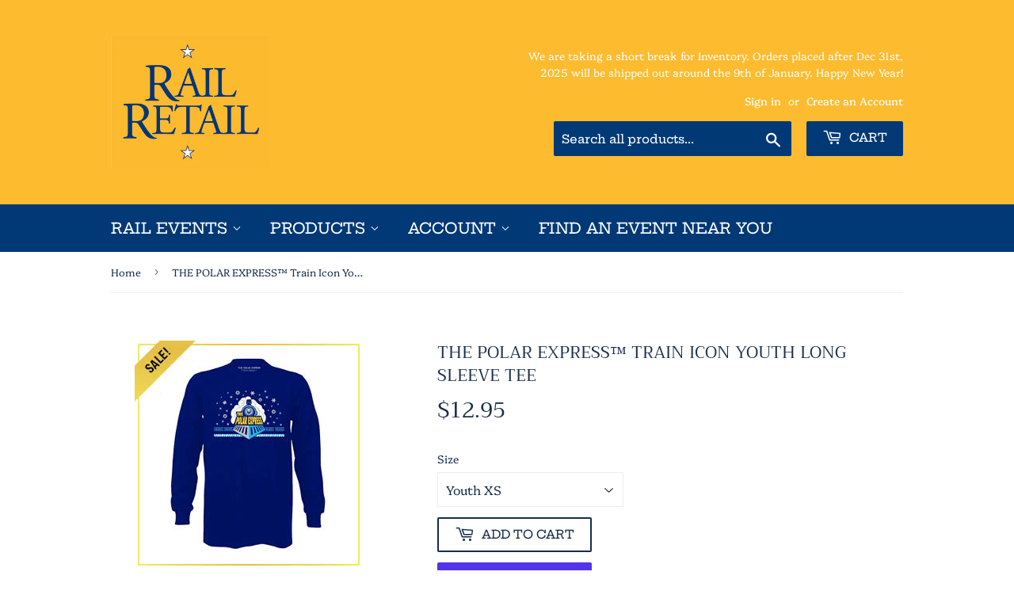

--- FILE ---
content_type: text/html; charset=utf-8
request_url: https://www.raileventsretail.com/products/copy-of-the-polar-express%E2%84%A2-youth-long-sleeve-tee
body_size: 20727
content:
<!doctype html>
<html class="no-touch no-js">
<head>
  <meta name="facebook-domain-verification" content="gbdpix15ohbxsjg2afusv4fwkrlsa5" />
  <link rel="stylesheet" href="https://size-charts-relentless.herokuapp.com/css/size-charts-relentless.css" />
<script>
var sizeChartsRelentless = window.sizeChartsRelentless || {};
sizeChartsRelentless.product = {"id":7666796363925,"title":"THE POLAR EXPRESS™ Train Icon Youth Long Sleeve Tee","handle":"copy-of-the-polar-express™-youth-long-sleeve-tee","description":"\u003cp\u003eDesigned to compliment the \"Fair Isle\" Pajama set, this royal blue youth long sleeved tee features the THE POLAR EXPRESS ™ train graphic with a cloud of smoke, snowflakes and stars. Believe ticket graphic included on the back. \u003c\/p\u003e\n\u003cp\u003eThis tee is a blend of soft 60% cotton and 40% polyester. \u003cbr\u003e\u003c\/p\u003e","published_at":"2023-02-27T10:06:32-07:00","created_at":"2022-09-13T16:33:16-06:00","vendor":"Rail Retail","type":"","tags":[],"price":1295,"price_min":1295,"price_max":1295,"available":true,"price_varies":false,"compare_at_price":null,"compare_at_price_min":0,"compare_at_price_max":0,"compare_at_price_varies":false,"variants":[{"id":42759844561045,"title":"Youth XS","option1":"Youth XS","option2":null,"option3":null,"sku":"TS220017-XS","requires_shipping":true,"taxable":true,"featured_image":null,"available":true,"name":"THE POLAR EXPRESS™ Train Icon Youth Long Sleeve Tee - Youth XS","public_title":"Youth XS","options":["Youth XS"],"price":1295,"weight":79,"compare_at_price":null,"inventory_management":"shopify","barcode":null,"requires_selling_plan":false,"selling_plan_allocations":[]},{"id":42759844593813,"title":"Youth S","option1":"Youth S","option2":null,"option3":null,"sku":"TS220017-S","requires_shipping":true,"taxable":true,"featured_image":null,"available":true,"name":"THE POLAR EXPRESS™ Train Icon Youth Long Sleeve Tee - Youth S","public_title":"Youth S","options":["Youth S"],"price":1295,"weight":79,"compare_at_price":null,"inventory_management":"shopify","barcode":null,"requires_selling_plan":false,"selling_plan_allocations":[]},{"id":42759844626581,"title":"Youth M","option1":"Youth M","option2":null,"option3":null,"sku":"TS220017-M","requires_shipping":true,"taxable":true,"featured_image":null,"available":true,"name":"THE POLAR EXPRESS™ Train Icon Youth Long Sleeve Tee - Youth M","public_title":"Youth M","options":["Youth M"],"price":1295,"weight":79,"compare_at_price":null,"inventory_management":"shopify","barcode":null,"requires_selling_plan":false,"selling_plan_allocations":[]},{"id":42759844659349,"title":"Youth L","option1":"Youth L","option2":null,"option3":null,"sku":"TS220017-L","requires_shipping":true,"taxable":true,"featured_image":null,"available":true,"name":"THE POLAR EXPRESS™ Train Icon Youth Long Sleeve Tee - Youth L","public_title":"Youth L","options":["Youth L"],"price":1295,"weight":79,"compare_at_price":null,"inventory_management":"shopify","barcode":null,"requires_selling_plan":false,"selling_plan_allocations":[]},{"id":42759844692117,"title":"Youth XL","option1":"Youth XL","option2":null,"option3":null,"sku":"TS220017-XL","requires_shipping":true,"taxable":true,"featured_image":null,"available":true,"name":"THE POLAR EXPRESS™ Train Icon Youth Long Sleeve Tee - Youth XL","public_title":"Youth XL","options":["Youth XL"],"price":1295,"weight":213,"compare_at_price":null,"inventory_management":"shopify","barcode":null,"requires_selling_plan":false,"selling_plan_allocations":[]}],"images":["\/\/www.raileventsretail.com\/cdn\/shop\/files\/RailRetail_9.jpg?v=1718218971","\/\/www.raileventsretail.com\/cdn\/shop\/products\/pexYouthTeelongsleeved.jpg?v=1718218971"],"featured_image":"\/\/www.raileventsretail.com\/cdn\/shop\/files\/RailRetail_9.jpg?v=1718218971","options":["Size"],"media":[{"alt":null,"id":33346248409237,"position":1,"preview_image":{"aspect_ratio":1.0,"height":288,"width":288,"src":"\/\/www.raileventsretail.com\/cdn\/shop\/files\/RailRetail_9.jpg?v=1718218971"},"aspect_ratio":1.0,"height":288,"media_type":"image","src":"\/\/www.raileventsretail.com\/cdn\/shop\/files\/RailRetail_9.jpg?v=1718218971","width":288},{"alt":null,"id":27659765252245,"position":2,"preview_image":{"aspect_ratio":0.822,"height":1087,"width":894,"src":"\/\/www.raileventsretail.com\/cdn\/shop\/products\/pexYouthTeelongsleeved.jpg?v=1718218971"},"aspect_ratio":0.822,"height":1087,"media_type":"image","src":"\/\/www.raileventsretail.com\/cdn\/shop\/products\/pexYouthTeelongsleeved.jpg?v=1718218971","width":894}],"requires_selling_plan":false,"selling_plan_groups":[],"content":"\u003cp\u003eDesigned to compliment the \"Fair Isle\" Pajama set, this royal blue youth long sleeved tee features the THE POLAR EXPRESS ™ train graphic with a cloud of smoke, snowflakes and stars. Believe ticket graphic included on the back. \u003c\/p\u003e\n\u003cp\u003eThis tee is a blend of soft 60% cotton and 40% polyester. \u003cbr\u003e\u003c\/p\u003e"};
sizeChartsRelentless.productCollections = [{"id":231894614165,"handle":"all-products","updated_at":"2026-01-13T05:04:04-07:00","published_at":"2020-11-12T12:46:06-07:00","sort_order":"manual","template_suffix":"","published_scope":"web","title":"All Products","body_html":"\u003cheader class=\"section-header\" data-mce-fragment=\"1\"\u003e\n\u003cdiv class=\"rte rte--header\" data-mce-fragment=\"1\"\u003eOur exclusive line of THE POLAR EXPRESS ™ products has been meticulously developed to insure the highest quality. These products are only available through our official THE POLAR EXPRESS™ Train Ride hosts or on www.raileventsretail.com.\u003c\/div\u003e\n\u003c\/header\u003e","image":{"created_at":"2024-09-27T12:39:42-06:00","alt":null,"width":1600,"height":1067,"src":"\/\/www.raileventsretail.com\/cdn\/shop\/collections\/PJ_d4ab9eed-12bc-44e2-9582-9f04194a9aac.jpg?v=1727462383"}},{"id":301035978901,"handle":"apparel-and-more","updated_at":"2026-01-07T05:04:00-07:00","published_at":"2022-09-16T11:41:00-06:00","sort_order":"alpha-asc","template_suffix":"","published_scope":"web","title":"Apparel and More","body_html":"","image":{"created_at":"2024-09-27T12:23:38-06:00","alt":null,"width":1600,"height":2042,"src":"\/\/www.raileventsretail.com\/cdn\/shop\/collections\/Apparel_More.jpg?v=1727462499"}},{"id":320254574741,"handle":"sale","updated_at":"2026-01-07T05:04:00-07:00","published_at":"2024-06-12T09:55:29-06:00","sort_order":"manual","template_suffix":"","published_scope":"web","title":"Sale!","body_html":"","image":{"created_at":"2024-09-27T12:22:02-06:00","alt":null,"width":600,"height":600,"src":"\/\/www.raileventsretail.com\/cdn\/shop\/collections\/SaleHeader.jpg?v=1727461323"}}];
sizeChartsRelentless.metafield = [{"id":"2","title":"Adult Pajamas Sizing Chart","descriptionTop":"<p style=\"text-align: left;\"><strong><em>Coat Set and One Piece</em></strong></p>\r\n<p style=\"text-align: left;\"><strong><em>All measurements inches&nbsp;</em></strong></p>","values":[["Coat Set Adult:","S","M ","L","XL"],["Top","","","",""],["Chest","40.0","42.5","45.0","47.0"],["Length","27.5","28.0","29.0","30.0"],["Sleeve Length","23.5","24.0","24.5","25.0"],["Pants:","","","",""],["Waist","30.5-31.5","32-33.5","33.5-35.0","35.5-36.5"],["Inseam","30","30.5","31","31.5"],["One Piece Adult:","S","M","L","xl"],["Chest","40","44","46","48"],["Inseam","28","30","32","34"],["Total Length","57","59","61","63"]],"descriptionBottom":"","conditionsOperator":"products-matching-any-condition-below","conditions":[{"id":"5352671051925","type":"product","operator":"is-equal-to","title":"THE POLAR EXPRESS™ Coat Set Pajamas ADULT - \"All Aboard\""}],"buttonPlacement":"above-add-to-cart","parentSizeChart":"[object Object]"},{"id":"1","title":"Youth Top/Bottom Set","descriptionTop":"<p><em>All measurements inches (in).&nbsp;</em></p>","values":[["","2T","3T","4/5 (XS)","6/7 (S)","8 (M)","10/12 (L)"],["Top","","","","","",""],["Chest","21.0","22.0","24.0","26.5","28.0","30.0"],["Length","14.5","15.0","16.5","17.0","19.0","23.0"],["Sleeve Lgth","11.5","13.0","14.5","16.5","18.0","21.5"],["Pant","","","","","",""],["Waist","16-17","17-18","18-19","19.5-20.5","20.5-22.0","22-23"],["Inseam","11.0","13.0","16.0","17.0","19.5","23.0"]],"descriptionBottom":"","conditionsOperator":"products-matching-any-condition-below","conditions":[{"id":"5352720629909","type":"product","operator":"is-equal-to","title":"THE POLAR EXPRESS™  Pajama Set YOUTH - NEW DESIGN!"}],"buttonPlacement":"above-add-to-cart","parentSizeChart":"[object Object]"},{"id":"3","title":"Pajama Coat Set YOUTH","descriptionTop":"<p><em>All measurements inches (in).&nbsp;</em></p>","values":[["Inches","2T","3T","4/5 (XS)","6/7 (S)","8(M)","10/12 (L)"],["Top","","","","","",""],["Chest","21","22","24","26.5","28","30"],["Length","14.5","15","16.5","17","19","23"],["Sleeve Length","11.5","13","14.5","16.5","18","21.5"],["Pants","","","","","",""],["Waist","16-17","17-18","18-19","19.5-20.5","20.5-22","22-23"],["Inseam","10","12.5","15","17","19.5","22.5"]],"descriptionBottom":"","conditionsOperator":"products-matching-any-condition-below","conditions":[{"id":"7659413012629","type":"product","operator":"is-equal-to","title":"THE POLAR EXPRESS™  Pajama Coat Set YOUTH - \"Fair Isle\""},{"type":"product","title":"THE POLAR EXPRESS™  Pajama Coat Set YOUTH - \"Tickets Please\"","id":"8467238322325"}],"buttonPlacement":"use-global","parentSizeChart":"[object Object]"},{"id":"4","title":"Pajama Coat Set Adult","descriptionTop":"<p><em style=\"color: rgb(0, 0, 0); font-family: Platypi, serif; font-size: 16px;\">All measurements inches (in).&nbsp;</em></p>","values":[["","S","M","L","XL","XXL"],["Top","","","","",""],["Chest","40","42.5","45","47","50"],["Length","27.5","28","29","30","30.5"],["Sleeve","23.5","24","24.5","25","26"],["Pants","","","","",""],["Waist","30.5-31.5","32-33.5","33.5-35","35.5-36.5","37.5-39"],["Inseam","30","30","30.5","30.5","31"]],"descriptionBottom":"","conditionsOperator":"products-matching-any-condition-below","conditions":[{"id":"7666751242389","type":"product","operator":"is-equal-to","title":"THE POLAR EXPRESS™  Pajama Coat Set Adult- \"Fair Isle\""},{"type":"product","title":"THE POLAR EXPRESS™  Pajama Coat Set Adult- \"Tickets Please\"","id":"8467244646549"}],"buttonPlacement":"use-global","parentSizeChart":"[object Object]"},{"id":"5","title":"Youth Sleep Shirt","descriptionTop":"","values":[["","XS","S","M","L","XL"],["Chest","25","26.5","28","30","31.5"],["Length","26","27.5","29","31","33"],["Sleeve Length","15","15.5","17","18.5","20"]],"descriptionBottom":"","conditionsOperator":"products-matching-any-condition-below","conditions":[{"id":"7666777260181","type":"product","operator":"is-equal-to","title":"THE POLAR EXPRESS™  Sleep Shirt YOUTH - \"Fair Isle\""}],"buttonPlacement":"use-global","parentSizeChart":"[object Object]"},{"id":"6","title":"YOUTH Pullover Style Pajama Set","descriptionTop":"","values":[["","2T","3T","4/5 (XS)","6/7 (S)","8(M)","10/12 (L)"],["Top","","","","","",""],["Chest","23.5","24","26","28","30.5","33"],["Length","14.5","15.5","17","18.5","20.5","22.5"],["Sleeve Length","13.5","15","16","17","18.5","20.5"],["Pants","","","","","",""],["Waist","16","17","18.5","20","20.5","22"],["Inseam","10","12.5","15","17","19.5","22.5"]],"descriptionBottom":"","conditionsOperator":"products-matching-any-condition-below","conditions":[{"id":"7666767134869","type":"product","operator":"is-equal-to","title":"THE POLAR EXPRESS™  Pajama Pullover Set YOUTH - \"Fair Isle\""}],"buttonPlacement":"use-global","parentSizeChart":"[object Object]"},{"id":"7","title":"Adult Pullover Style Pajama Set","descriptionTop":"","values":[["","XS","S","M","L","XL","XXL"],["Top","","","","","",""],["Chest","32","34.5","37","41","44","47"],["Length","26","27","28","29","30","31"],["Sleeve Length","23.5","24","24.5","25","25.5","26.5"],["Pants","","","","","",""],["Waist","29-30.5","30.5-32","32-33.5","33.5-35","35-36.5","37.5-39"],["Inseam","30","30","30","30.5","30.5","31"]],"descriptionBottom":"","conditionsOperator":"products-matching-any-condition-below","conditions":[{"id":"7666774048917","type":"product","operator":"is-equal-to","title":"THE POLAR EXPRESS™  Pajama Pullover Set Adult- \"Fair Isle\""}],"buttonPlacement":"use-global","parentSizeChart":"[object Object]"},{"id":"8","title":"Adult One Piece","descriptionTop":"<p style=\"box-sizing: border-box; margin: 0px 0px 3px; line-height: 1.4; font-family: Quattrocento, serif; font-size: 16px;\"><span style=\"box-sizing: border-box; font-weight: bold;\"><em style=\"box-sizing: border-box;\">All measurements inches&nbsp;</em></span></p>","values":[["","S","M","L","XL"],["Chest","40","44","46","48"],["Inseam","28","30","32","34"],["Total Length","57","59","61","63"]],"descriptionBottom":"","conditionsOperator":"products-matching-any-condition-below","conditions":[{"id":"5352662565013","type":"product","operator":"is-equal-to","title":"THE POLAR EXPRESS™ One Piece Pajamas ADULT - \"All Aboard\""}],"buttonPlacement":"use-global","parentSizeChart":"[object Object]"},{"id":"9","title":"BLUE AND WHITE TEE SHIRT YOUTH AND ADULT","descriptionTop":"<p><em style=\"box-sizing: border-box; font-family: Quattrocento, serif; font-size: 16px;\"><em style=\"box-sizing: border-box;\">This tee runs very thin. </em>All measurements inches (in) &amp; All sizes are approximate. Please see photo for how these sizes were measured.&nbsp;</em></p>\r\n<p><em style=\"box-sizing: border-box; font-family: Quattrocento, serif; font-size: 16px;\">&nbsp;</em></p>","values":[["","Youth XS","Youth S","Youth M","Youth L","Adult S","Adult M","Adult L","Adult XL","Adult-2XL"],["Chest","13.5","15.5","16","17.5","18","19","21","","24"],["Length","17.5","19.5","20.5","20.5","27","27","31","","31"],["Sleeve Length","10","10","10.5","11.5","13","13","13","","15"]],"descriptionBottom":"","conditionsOperator":"products-matching-any-condition-below","conditions":[{"id":"5735163658389","type":"product","operator":"is-equal-to","title":"THE POLAR EXPRESS™ Blue and white tee shirt YOUTH and ADULT"}],"buttonPlacement":"use-global","parentSizeChart":"[object Object]"},{"id":"0","values":[["","Small","Medium","Large","X-Large<br>","2X-Large","IMG&nbsp;"],["SHOULDER LENGTH","7.9","7.9","8.3","8.9","9.4","A"],["SLEEVE LENGTH","21.7","22.4","23.4","24","24.6<br>","B"],["SLEEVE OPENING","6.1","6.5","6.9","7.5","7.9<br>","C"],["UPPER CHEST WIDTH","17.3","18.9","20.5","22","23.6<br>","E"],["CHEST WIDTH","22.4","24.4","26.8","29.9","32.7","F"],["LENGTH","46.9","48","49.6","51.2","52.8","G"],["BOTTOM WIDTH","59.4","62.6","66.9","72.0","74.8","M"],["BELT LENGTH","71.7","73.6","76.4","78.3","80.7<br><br>","N"]],"title":"Adult Robes","conditions":[{"type":"product","title":"THE POLAR EXPRESS™ Blue Fleece Robe ADULT","id":"5903981609109"}],"descriptionBottom":"<p><img src=\"https://d17fzo7x83uajt.cloudfront.net/eyJidWNrZXQiOiJzaXplY2hhcnRzcmVsZW50bGVzcyIsImtleSI6InJhaWwtcmV0YWlsLm15c2hvcGlmeS5jb20vMC1BZHVsdFJvYmVTaXplUGljdHVyZS5qcGciLCJlZGl0cyI6eyJyZXNpemUiOnsid2lkdGgiOjY2MCwiZml0IjoiY29udGFpbiJ9fX0=\"></p>"},{"id":"10","values":[["","4T (SM)","5/6 (M)","7/8 (L)","10/12 (XL)"],["Shoulder Length","5.5","5.5","5.5","5.5"],["SLEEVE LENGTH","13.8","13.8","15.4","18.9"],["SLEEVE OPENING","4.7","4.7","5.1","5.9"],["<div>UPPER CHEST WIDTH</div>","14.6","14.6","14.6","15.7"],["CHEST WIDTH","15.7","16.1","16.5","18.9"],["LENGTH<br>","27.6","29.9","33.9","35.8"],["BOTTOM WIDTH","33.5","37","4039","45.3"],["BELT LENGTH","508","61.8","65","69.3"]],"title":"Youth Robes","parentSizeChart":"","conditions":[{"type":"product","title":"THE POLAR EXPRESS ™ Hobo Ornament","id":"5568993820821"},{"type":"product","title":"THE POLAR EXPRESS™ Blue Fleece Robe  YOUTH","id":"5860569153685"}],"descriptionTop":"<p>Measurements in Inches</p>"},{"id":"11","values":[["","XS","S","M","L","XL"],["Chest<br>","25","26.5","28","30","31.5"],["Length","30","33","35","38.5","41"],["Sleeve Length","15","15.5","17","18.5","20"]],"title":"Tickets Please Sleep Shirt","conditions":[{"type":"product","title":"THE POLAR EXPRESS™  Sleep Shirt YOUTH - \"Tickets Please\"","id":"8467238387861"}]}];

</script>


  <script>(function(H){H.className=H.className.replace(/\bno-js\b/,'js')})(document.documentElement)</script>
  <!-- Basic page needs ================================================== -->
  <meta charset="utf-8">
  <meta http-equiv="X-UA-Compatible" content="IE=edge,chrome=1">

  

  <!-- Title and description ================================================== -->
  <title>
  THE POLAR EXPRESS™ Train Icon Youth Long Sleeve Tee &ndash; Rail Retail
  </title>

  
    <meta name="description" content="Designed to compliment the &quot;Fair Isle&quot; Pajama set, this royal blue youth long sleeved tee features the THE POLAR EXPRESS ™ train graphic with a cloud of smoke, snowflakes and stars. Believe ticket graphic included on the back.  This tee is a blend of soft 60% cotton and 40% polyester. ">
  

  <!-- Product meta ================================================== -->
  <!-- /snippets/social-meta-tags.liquid -->




<meta property="og:site_name" content="Rail Retail">
<meta property="og:url" content="https://www.raileventsretail.com/products/copy-of-the-polar-express%e2%84%a2-youth-long-sleeve-tee">
<meta property="og:title" content="THE POLAR EXPRESS™ Train Icon Youth Long Sleeve Tee">
<meta property="og:type" content="product">
<meta property="og:description" content="Designed to compliment the &quot;Fair Isle&quot; Pajama set, this royal blue youth long sleeved tee features the THE POLAR EXPRESS ™ train graphic with a cloud of smoke, snowflakes and stars. Believe ticket graphic included on the back.  This tee is a blend of soft 60% cotton and 40% polyester. ">

  <meta property="og:price:amount" content="12.95">
  <meta property="og:price:currency" content="USD">

<meta property="og:image" content="http://www.raileventsretail.com/cdn/shop/files/RailRetail_9_1200x1200.jpg?v=1718218971"><meta property="og:image" content="http://www.raileventsretail.com/cdn/shop/products/pexYouthTeelongsleeved_1200x1200.jpg?v=1718218971">
<meta property="og:image:secure_url" content="https://www.raileventsretail.com/cdn/shop/files/RailRetail_9_1200x1200.jpg?v=1718218971"><meta property="og:image:secure_url" content="https://www.raileventsretail.com/cdn/shop/products/pexYouthTeelongsleeved_1200x1200.jpg?v=1718218971">


<meta name="twitter:card" content="summary_large_image">
<meta name="twitter:title" content="THE POLAR EXPRESS™ Train Icon Youth Long Sleeve Tee">
<meta name="twitter:description" content="Designed to compliment the &quot;Fair Isle&quot; Pajama set, this royal blue youth long sleeved tee features the THE POLAR EXPRESS ™ train graphic with a cloud of smoke, snowflakes and stars. Believe ticket graphic included on the back.  This tee is a blend of soft 60% cotton and 40% polyester. ">


  <!-- Helpers ================================================== -->
  <link rel="canonical" href="https://www.raileventsretail.com/products/copy-of-the-polar-express%e2%84%a2-youth-long-sleeve-tee">
  <meta name="viewport" content="width=device-width,initial-scale=1">

  <!-- CSS ================================================== -->
  <link href="//www.raileventsretail.com/cdn/shop/t/5/assets/theme.scss.css?v=150651308184121514681767223035" rel="stylesheet" type="text/css" media="all" />

  <!-- Header hook for plugins ================================================== -->
  <script>window.performance && window.performance.mark && window.performance.mark('shopify.content_for_header.start');</script><meta name="google-site-verification" content="Jfx8MKfEvxvU1gwiO9H_N_emLKDSWnlMreCWssDlQEM">
<meta name="facebook-domain-verification" content="720fvpnszpzjaquvtm42ojuxhazvx6">
<meta id="shopify-digital-wallet" name="shopify-digital-wallet" content="/41446736021/digital_wallets/dialog">
<meta name="shopify-checkout-api-token" content="e3a7ba611a54971ab1d37cda9813de18">
<link rel="alternate" type="application/json+oembed" href="https://www.raileventsretail.com/products/copy-of-the-polar-express%e2%84%a2-youth-long-sleeve-tee.oembed">
<script async="async" src="/checkouts/internal/preloads.js?locale=en-US"></script>
<link rel="preconnect" href="https://shop.app" crossorigin="anonymous">
<script async="async" src="https://shop.app/checkouts/internal/preloads.js?locale=en-US&shop_id=41446736021" crossorigin="anonymous"></script>
<script id="shopify-features" type="application/json">{"accessToken":"e3a7ba611a54971ab1d37cda9813de18","betas":["rich-media-storefront-analytics"],"domain":"www.raileventsretail.com","predictiveSearch":true,"shopId":41446736021,"locale":"en"}</script>
<script>var Shopify = Shopify || {};
Shopify.shop = "rail-retail.myshopify.com";
Shopify.locale = "en";
Shopify.currency = {"active":"USD","rate":"1.0"};
Shopify.country = "US";
Shopify.theme = {"name":"2024 PEX Store","id":102914588821,"schema_name":"Supply","schema_version":"8.9.23","theme_store_id":679,"role":"main"};
Shopify.theme.handle = "null";
Shopify.theme.style = {"id":null,"handle":null};
Shopify.cdnHost = "www.raileventsretail.com/cdn";
Shopify.routes = Shopify.routes || {};
Shopify.routes.root = "/";</script>
<script type="module">!function(o){(o.Shopify=o.Shopify||{}).modules=!0}(window);</script>
<script>!function(o){function n(){var o=[];function n(){o.push(Array.prototype.slice.apply(arguments))}return n.q=o,n}var t=o.Shopify=o.Shopify||{};t.loadFeatures=n(),t.autoloadFeatures=n()}(window);</script>
<script>
  window.ShopifyPay = window.ShopifyPay || {};
  window.ShopifyPay.apiHost = "shop.app\/pay";
  window.ShopifyPay.redirectState = null;
</script>
<script id="shop-js-analytics" type="application/json">{"pageType":"product"}</script>
<script defer="defer" async type="module" src="//www.raileventsretail.com/cdn/shopifycloud/shop-js/modules/v2/client.init-shop-cart-sync_IZsNAliE.en.esm.js"></script>
<script defer="defer" async type="module" src="//www.raileventsretail.com/cdn/shopifycloud/shop-js/modules/v2/chunk.common_0OUaOowp.esm.js"></script>
<script type="module">
  await import("//www.raileventsretail.com/cdn/shopifycloud/shop-js/modules/v2/client.init-shop-cart-sync_IZsNAliE.en.esm.js");
await import("//www.raileventsretail.com/cdn/shopifycloud/shop-js/modules/v2/chunk.common_0OUaOowp.esm.js");

  window.Shopify.SignInWithShop?.initShopCartSync?.({"fedCMEnabled":true,"windoidEnabled":true});

</script>
<script>
  window.Shopify = window.Shopify || {};
  if (!window.Shopify.featureAssets) window.Shopify.featureAssets = {};
  window.Shopify.featureAssets['shop-js'] = {"shop-cart-sync":["modules/v2/client.shop-cart-sync_DLOhI_0X.en.esm.js","modules/v2/chunk.common_0OUaOowp.esm.js"],"init-fed-cm":["modules/v2/client.init-fed-cm_C6YtU0w6.en.esm.js","modules/v2/chunk.common_0OUaOowp.esm.js"],"shop-button":["modules/v2/client.shop-button_BCMx7GTG.en.esm.js","modules/v2/chunk.common_0OUaOowp.esm.js"],"shop-cash-offers":["modules/v2/client.shop-cash-offers_BT26qb5j.en.esm.js","modules/v2/chunk.common_0OUaOowp.esm.js","modules/v2/chunk.modal_CGo_dVj3.esm.js"],"init-windoid":["modules/v2/client.init-windoid_B9PkRMql.en.esm.js","modules/v2/chunk.common_0OUaOowp.esm.js"],"init-shop-email-lookup-coordinator":["modules/v2/client.init-shop-email-lookup-coordinator_DZkqjsbU.en.esm.js","modules/v2/chunk.common_0OUaOowp.esm.js"],"shop-toast-manager":["modules/v2/client.shop-toast-manager_Di2EnuM7.en.esm.js","modules/v2/chunk.common_0OUaOowp.esm.js"],"shop-login-button":["modules/v2/client.shop-login-button_BtqW_SIO.en.esm.js","modules/v2/chunk.common_0OUaOowp.esm.js","modules/v2/chunk.modal_CGo_dVj3.esm.js"],"avatar":["modules/v2/client.avatar_BTnouDA3.en.esm.js"],"pay-button":["modules/v2/client.pay-button_CWa-C9R1.en.esm.js","modules/v2/chunk.common_0OUaOowp.esm.js"],"init-shop-cart-sync":["modules/v2/client.init-shop-cart-sync_IZsNAliE.en.esm.js","modules/v2/chunk.common_0OUaOowp.esm.js"],"init-customer-accounts":["modules/v2/client.init-customer-accounts_DenGwJTU.en.esm.js","modules/v2/client.shop-login-button_BtqW_SIO.en.esm.js","modules/v2/chunk.common_0OUaOowp.esm.js","modules/v2/chunk.modal_CGo_dVj3.esm.js"],"init-shop-for-new-customer-accounts":["modules/v2/client.init-shop-for-new-customer-accounts_JdHXxpS9.en.esm.js","modules/v2/client.shop-login-button_BtqW_SIO.en.esm.js","modules/v2/chunk.common_0OUaOowp.esm.js","modules/v2/chunk.modal_CGo_dVj3.esm.js"],"init-customer-accounts-sign-up":["modules/v2/client.init-customer-accounts-sign-up_D6__K_p8.en.esm.js","modules/v2/client.shop-login-button_BtqW_SIO.en.esm.js","modules/v2/chunk.common_0OUaOowp.esm.js","modules/v2/chunk.modal_CGo_dVj3.esm.js"],"checkout-modal":["modules/v2/client.checkout-modal_C_ZQDY6s.en.esm.js","modules/v2/chunk.common_0OUaOowp.esm.js","modules/v2/chunk.modal_CGo_dVj3.esm.js"],"shop-follow-button":["modules/v2/client.shop-follow-button_XetIsj8l.en.esm.js","modules/v2/chunk.common_0OUaOowp.esm.js","modules/v2/chunk.modal_CGo_dVj3.esm.js"],"lead-capture":["modules/v2/client.lead-capture_DvA72MRN.en.esm.js","modules/v2/chunk.common_0OUaOowp.esm.js","modules/v2/chunk.modal_CGo_dVj3.esm.js"],"shop-login":["modules/v2/client.shop-login_ClXNxyh6.en.esm.js","modules/v2/chunk.common_0OUaOowp.esm.js","modules/v2/chunk.modal_CGo_dVj3.esm.js"],"payment-terms":["modules/v2/client.payment-terms_CNlwjfZz.en.esm.js","modules/v2/chunk.common_0OUaOowp.esm.js","modules/v2/chunk.modal_CGo_dVj3.esm.js"]};
</script>
<script>(function() {
  var isLoaded = false;
  function asyncLoad() {
    if (isLoaded) return;
    isLoaded = true;
    var urls = ["https:\/\/size-charts-relentless.herokuapp.com\/js\/size-charts-relentless.js?shop=rail-retail.myshopify.com","https:\/\/chimpstatic.com\/mcjs-connected\/js\/users\/2d487b0182606762569fb395c\/1de48cef0c7d3bcc2c9433b75.js?shop=rail-retail.myshopify.com"];
    for (var i = 0; i < urls.length; i++) {
      var s = document.createElement('script');
      s.type = 'text/javascript';
      s.async = true;
      s.src = urls[i];
      var x = document.getElementsByTagName('script')[0];
      x.parentNode.insertBefore(s, x);
    }
  };
  if(window.attachEvent) {
    window.attachEvent('onload', asyncLoad);
  } else {
    window.addEventListener('load', asyncLoad, false);
  }
})();</script>
<script id="__st">var __st={"a":41446736021,"offset":-25200,"reqid":"3a5a8be2-85bc-486b-bd66-747929b7cfae-1768428771","pageurl":"www.raileventsretail.com\/products\/copy-of-the-polar-express%E2%84%A2-youth-long-sleeve-tee","u":"33ba7a4872ff","p":"product","rtyp":"product","rid":7666796363925};</script>
<script>window.ShopifyPaypalV4VisibilityTracking = true;</script>
<script id="captcha-bootstrap">!function(){'use strict';const t='contact',e='account',n='new_comment',o=[[t,t],['blogs',n],['comments',n],[t,'customer']],c=[[e,'customer_login'],[e,'guest_login'],[e,'recover_customer_password'],[e,'create_customer']],r=t=>t.map((([t,e])=>`form[action*='/${t}']:not([data-nocaptcha='true']) input[name='form_type'][value='${e}']`)).join(','),a=t=>()=>t?[...document.querySelectorAll(t)].map((t=>t.form)):[];function s(){const t=[...o],e=r(t);return a(e)}const i='password',u='form_key',d=['recaptcha-v3-token','g-recaptcha-response','h-captcha-response',i],f=()=>{try{return window.sessionStorage}catch{return}},m='__shopify_v',_=t=>t.elements[u];function p(t,e,n=!1){try{const o=window.sessionStorage,c=JSON.parse(o.getItem(e)),{data:r}=function(t){const{data:e,action:n}=t;return t[m]||n?{data:e,action:n}:{data:t,action:n}}(c);for(const[e,n]of Object.entries(r))t.elements[e]&&(t.elements[e].value=n);n&&o.removeItem(e)}catch(o){console.error('form repopulation failed',{error:o})}}const l='form_type',E='cptcha';function T(t){t.dataset[E]=!0}const w=window,h=w.document,L='Shopify',v='ce_forms',y='captcha';let A=!1;((t,e)=>{const n=(g='f06e6c50-85a8-45c8-87d0-21a2b65856fe',I='https://cdn.shopify.com/shopifycloud/storefront-forms-hcaptcha/ce_storefront_forms_captcha_hcaptcha.v1.5.2.iife.js',D={infoText:'Protected by hCaptcha',privacyText:'Privacy',termsText:'Terms'},(t,e,n)=>{const o=w[L][v],c=o.bindForm;if(c)return c(t,g,e,D).then(n);var r;o.q.push([[t,g,e,D],n]),r=I,A||(h.body.append(Object.assign(h.createElement('script'),{id:'captcha-provider',async:!0,src:r})),A=!0)});var g,I,D;w[L]=w[L]||{},w[L][v]=w[L][v]||{},w[L][v].q=[],w[L][y]=w[L][y]||{},w[L][y].protect=function(t,e){n(t,void 0,e),T(t)},Object.freeze(w[L][y]),function(t,e,n,w,h,L){const[v,y,A,g]=function(t,e,n){const i=e?o:[],u=t?c:[],d=[...i,...u],f=r(d),m=r(i),_=r(d.filter((([t,e])=>n.includes(e))));return[a(f),a(m),a(_),s()]}(w,h,L),I=t=>{const e=t.target;return e instanceof HTMLFormElement?e:e&&e.form},D=t=>v().includes(t);t.addEventListener('submit',(t=>{const e=I(t);if(!e)return;const n=D(e)&&!e.dataset.hcaptchaBound&&!e.dataset.recaptchaBound,o=_(e),c=g().includes(e)&&(!o||!o.value);(n||c)&&t.preventDefault(),c&&!n&&(function(t){try{if(!f())return;!function(t){const e=f();if(!e)return;const n=_(t);if(!n)return;const o=n.value;o&&e.removeItem(o)}(t);const e=Array.from(Array(32),(()=>Math.random().toString(36)[2])).join('');!function(t,e){_(t)||t.append(Object.assign(document.createElement('input'),{type:'hidden',name:u})),t.elements[u].value=e}(t,e),function(t,e){const n=f();if(!n)return;const o=[...t.querySelectorAll(`input[type='${i}']`)].map((({name:t})=>t)),c=[...d,...o],r={};for(const[a,s]of new FormData(t).entries())c.includes(a)||(r[a]=s);n.setItem(e,JSON.stringify({[m]:1,action:t.action,data:r}))}(t,e)}catch(e){console.error('failed to persist form',e)}}(e),e.submit())}));const S=(t,e)=>{t&&!t.dataset[E]&&(n(t,e.some((e=>e===t))),T(t))};for(const o of['focusin','change'])t.addEventListener(o,(t=>{const e=I(t);D(e)&&S(e,y())}));const B=e.get('form_key'),M=e.get(l),P=B&&M;t.addEventListener('DOMContentLoaded',(()=>{const t=y();if(P)for(const e of t)e.elements[l].value===M&&p(e,B);[...new Set([...A(),...v().filter((t=>'true'===t.dataset.shopifyCaptcha))])].forEach((e=>S(e,t)))}))}(h,new URLSearchParams(w.location.search),n,t,e,['guest_login'])})(!0,!0)}();</script>
<script integrity="sha256-4kQ18oKyAcykRKYeNunJcIwy7WH5gtpwJnB7kiuLZ1E=" data-source-attribution="shopify.loadfeatures" defer="defer" src="//www.raileventsretail.com/cdn/shopifycloud/storefront/assets/storefront/load_feature-a0a9edcb.js" crossorigin="anonymous"></script>
<script crossorigin="anonymous" defer="defer" src="//www.raileventsretail.com/cdn/shopifycloud/storefront/assets/shopify_pay/storefront-65b4c6d7.js?v=20250812"></script>
<script data-source-attribution="shopify.dynamic_checkout.dynamic.init">var Shopify=Shopify||{};Shopify.PaymentButton=Shopify.PaymentButton||{isStorefrontPortableWallets:!0,init:function(){window.Shopify.PaymentButton.init=function(){};var t=document.createElement("script");t.src="https://www.raileventsretail.com/cdn/shopifycloud/portable-wallets/latest/portable-wallets.en.js",t.type="module",document.head.appendChild(t)}};
</script>
<script data-source-attribution="shopify.dynamic_checkout.buyer_consent">
  function portableWalletsHideBuyerConsent(e){var t=document.getElementById("shopify-buyer-consent"),n=document.getElementById("shopify-subscription-policy-button");t&&n&&(t.classList.add("hidden"),t.setAttribute("aria-hidden","true"),n.removeEventListener("click",e))}function portableWalletsShowBuyerConsent(e){var t=document.getElementById("shopify-buyer-consent"),n=document.getElementById("shopify-subscription-policy-button");t&&n&&(t.classList.remove("hidden"),t.removeAttribute("aria-hidden"),n.addEventListener("click",e))}window.Shopify?.PaymentButton&&(window.Shopify.PaymentButton.hideBuyerConsent=portableWalletsHideBuyerConsent,window.Shopify.PaymentButton.showBuyerConsent=portableWalletsShowBuyerConsent);
</script>
<script>
  function portableWalletsCleanup(e){e&&e.src&&console.error("Failed to load portable wallets script "+e.src);var t=document.querySelectorAll("shopify-accelerated-checkout .shopify-payment-button__skeleton, shopify-accelerated-checkout-cart .wallet-cart-button__skeleton"),e=document.getElementById("shopify-buyer-consent");for(let e=0;e<t.length;e++)t[e].remove();e&&e.remove()}function portableWalletsNotLoadedAsModule(e){e instanceof ErrorEvent&&"string"==typeof e.message&&e.message.includes("import.meta")&&"string"==typeof e.filename&&e.filename.includes("portable-wallets")&&(window.removeEventListener("error",portableWalletsNotLoadedAsModule),window.Shopify.PaymentButton.failedToLoad=e,"loading"===document.readyState?document.addEventListener("DOMContentLoaded",window.Shopify.PaymentButton.init):window.Shopify.PaymentButton.init())}window.addEventListener("error",portableWalletsNotLoadedAsModule);
</script>

<script type="module" src="https://www.raileventsretail.com/cdn/shopifycloud/portable-wallets/latest/portable-wallets.en.js" onError="portableWalletsCleanup(this)" crossorigin="anonymous"></script>
<script nomodule>
  document.addEventListener("DOMContentLoaded", portableWalletsCleanup);
</script>

<link id="shopify-accelerated-checkout-styles" rel="stylesheet" media="screen" href="https://www.raileventsretail.com/cdn/shopifycloud/portable-wallets/latest/accelerated-checkout-backwards-compat.css" crossorigin="anonymous">
<style id="shopify-accelerated-checkout-cart">
        #shopify-buyer-consent {
  margin-top: 1em;
  display: inline-block;
  width: 100%;
}

#shopify-buyer-consent.hidden {
  display: none;
}

#shopify-subscription-policy-button {
  background: none;
  border: none;
  padding: 0;
  text-decoration: underline;
  font-size: inherit;
  cursor: pointer;
}

#shopify-subscription-policy-button::before {
  box-shadow: none;
}

      </style>

<script>window.performance && window.performance.mark && window.performance.mark('shopify.content_for_header.end');</script>

  
  

  <script src="//www.raileventsretail.com/cdn/shop/t/5/assets/jquery-2.2.3.min.js?v=58211863146907186831592916790" type="text/javascript"></script>

  <script src="//www.raileventsretail.com/cdn/shop/t/5/assets/lazysizes.min.js?v=8147953233334221341592916790" async="async"></script>
  <script src="//www.raileventsretail.com/cdn/shop/t/5/assets/vendor.js?v=175685500460636014111595001346" defer="defer"></script>
  <script src="//www.raileventsretail.com/cdn/shop/t/5/assets/theme.js?v=76339301397639255241594999082" defer="defer"></script>


<!-- BEGIN app block: shopify://apps/gsc-countdown-timer/blocks/countdown-bar/58dc5b1b-43d2-4209-b1f3-52aff31643ed --><style>
  .gta-block__error {
    display: flex;
    flex-flow: column nowrap;
    gap: 12px;
    padding: 32px;
    border-radius: 12px;
    margin: 12px 0;
    background-color: #fff1e3;
    color: #412d00;
  }

  .gta-block__error-title {
    font-size: 18px;
    font-weight: 600;
    line-height: 28px;
  }

  .gta-block__error-body {
    font-size: 14px;
    line-height: 24px;
  }
</style>

<script>
  (function () {
    try {
      window.GSC_COUNTDOWN_META = {
        product_collections: [{"id":231894614165,"handle":"all-products","updated_at":"2026-01-13T05:04:04-07:00","published_at":"2020-11-12T12:46:06-07:00","sort_order":"manual","template_suffix":"","published_scope":"web","title":"All Products","body_html":"\u003cheader class=\"section-header\" data-mce-fragment=\"1\"\u003e\n\u003cdiv class=\"rte rte--header\" data-mce-fragment=\"1\"\u003eOur exclusive line of THE POLAR EXPRESS ™ products has been meticulously developed to insure the highest quality. These products are only available through our official THE POLAR EXPRESS™ Train Ride hosts or on www.raileventsretail.com.\u003c\/div\u003e\n\u003c\/header\u003e","image":{"created_at":"2024-09-27T12:39:42-06:00","alt":null,"width":1600,"height":1067,"src":"\/\/www.raileventsretail.com\/cdn\/shop\/collections\/PJ_d4ab9eed-12bc-44e2-9582-9f04194a9aac.jpg?v=1727462383"}},{"id":301035978901,"handle":"apparel-and-more","updated_at":"2026-01-07T05:04:00-07:00","published_at":"2022-09-16T11:41:00-06:00","sort_order":"alpha-asc","template_suffix":"","published_scope":"web","title":"Apparel and More","body_html":"","image":{"created_at":"2024-09-27T12:23:38-06:00","alt":null,"width":1600,"height":2042,"src":"\/\/www.raileventsretail.com\/cdn\/shop\/collections\/Apparel_More.jpg?v=1727462499"}},{"id":320254574741,"handle":"sale","updated_at":"2026-01-07T05:04:00-07:00","published_at":"2024-06-12T09:55:29-06:00","sort_order":"manual","template_suffix":"","published_scope":"web","title":"Sale!","body_html":"","image":{"created_at":"2024-09-27T12:22:02-06:00","alt":null,"width":600,"height":600,"src":"\/\/www.raileventsretail.com\/cdn\/shop\/collections\/SaleHeader.jpg?v=1727461323"}}],
        product_tags: [],
      };

      const widgets = [{"bar":{"sticky":true,"justify":"center","position":"top","closeButton":{"color":"#bdbdbd","enabled":true}},"key":"GSC-BAR-WTtQfwLuuyUs","type":"bar","timer":{"date":"2024-12-13T19:00:00.000Z","mode":"date","hours":72,"onEnd":"hide","minutes":0,"seconds":0,"recurring":{"endHours":0,"endMinutes":0,"repeatDays":[],"startHours":0,"startMinutes":0},"scheduling":{"end":null,"start":null}},"content":{"align":"center","items":[{"id":"text-mIltSKJIOQvj","type":"text","align":"left","color":"#000000","value":"Shipping Deadline","enabled":true,"padding":{"mobile":{},"desktop":{}},"fontFamily":"font1","fontWeight":"700","textTransform":"unset","mobileFontSize":"16px","desktopFontSize":"24px","mobileLineHeight":"1.3","desktopLineHeight":"1.2","mobileLetterSpacing":"0","desktopLetterSpacing":"0"},{"id":"text-jDpRQPUMWpMt","type":"text","align":"left","color":"#000000","value":"Last day for Ground Shipping for Christmas delivery","enabled":true,"padding":{"mobile":{},"desktop":{}},"fontFamily":"font1","fontWeight":"400","textTransform":"unset","mobileFontSize":"12px","desktopFontSize":"15px","mobileLineHeight":"1.3","desktopLineHeight":"1.3","mobileLetterSpacing":"0","desktopLetterSpacing":"0"},{"id":"timer-aNBTaPejuRFU","type":"timer","border":{"size":"2px","color":"#FFFFFF","enabled":false},"digits":{"color":"#000000","fontSize":"56px","fontFamily":"font2","fontWeight":"600"},"labels":{"days":"Days","color":"#000000","hours":"Hours","enabled":true,"minutes":"Minutes","seconds":"Seconds","fontSize":"21px","fontFamily":"font3","fontWeight":"500","textTransform":"unset"},"layout":"separate","margin":{"mobile":{},"desktop":{}},"radius":{"value":"18px","enabled":true},"shadow":{"type":"","color":"black","enabled":true},"enabled":true,"padding":{"mobile":{},"desktop":{"top":"0px"}},"separator":{"type":"colon","color":"#000000","enabled":true},"background":{"blur":"2px","color":"#eeeeee","enabled":true},"unitFormat":"d:h:m:s","mobileWidth":"160px","desktopWidth":"224px"},{"id":"button-HSIxOthgDBwR","href":"https:\/\/shopify.com","type":"button","label":"Shop now","width":"content","border":{"size":"2px","color":"#000000","enabled":false},"margin":{"mobile":{"top":"0px","left":"0px","right":"0px","bottom":"0px"},"desktop":{"top":"0px","left":"0px","right":"0px","bottom":"0px"}},"radius":{"value":"8px","enabled":true},"target":"_self","enabled":false,"padding":{"mobile":{"top":"8px","left":"12px","right":"12px","bottom":"8px"},"desktop":{"top":"12px","left":"32px","right":"32px","bottom":"12px"}},"textColor":"#ffffff","background":{"blur":"0px","color":"#000000","enabled":true},"fontFamily":"font1","fontWeight":"500","textTransform":"unset","mobileFontSize":"12px","desktopFontSize":"14px","mobileLetterSpacing":"0","desktopLetterSpacing":"0"},{"id":"coupon-kEKQKPffcqIw","code":"PASTE YOUR CODE","icon":{"type":"discount-star","enabled":true},"type":"coupon","label":"Save 35%","action":"copy","border":{"size":"1px","color":"#9e9e9e","enabled":true},"margin":{"mobile":{"top":"0px","left":"0px","right":"0px","bottom":"0px"},"desktop":{"top":"0px","left":"0px","right":"0px","bottom":"0px"}},"radius":{"value":"6px","enabled":true},"enabled":false,"padding":{"mobile":{"top":"4px","left":"12px","right":"12px","bottom":"4px"},"desktop":{"top":"8px","left":"16px","right":"16px","bottom":"8px"}},"textColor":"#000000","background":{"blur":"0px","color":"#eeeeee","enabled":true},"fontFamily":"font1","fontWeight":"600","textTransform":"uppercase","mobileFontSize":"12px","desktopFontSize":"14px"}],"border":{"size":"1px","color":"#000000","enabled":false},"layout":"column","radius":{"value":"8px","enabled":false},"padding":{"mobile":{"top":"4px","left":"0px","right":"0px","bottom":"4px"},"desktop":{"top":"20px","left":"24px","right":"24px","bottom":"20px"}},"mobileGap":"6px","background":{"src":null,"blur":"8px","source":"color","bgColor":"#ffffff","enabled":true,"overlayColor":"rgba(0,0,0,0)"},"desktopGap":"24px","mobileWidth":"100%","desktopWidth":"400px"},"enabled":false,"general":{"font1":"inherit","font2":"inherit","font3":"inherit","preset":"bar2","breakpoint":"768px"},"section":null,"userCss":"","targeting":{"geo":null,"pages":{"cart":true,"home":true,"other":true,"password":true,"products":{"mode":"all","tags":[],"enabled":true,"specificProducts":[],"productsInCollections":[]},"collections":{"mode":"all","items":[],"enabled":true}}}}];

      if (Array.isArray(window.GSC_COUNTDOWN_WIDGETS)) {
        window.GSC_COUNTDOWN_WIDGETS.push(...widgets);
      } else {
        window.GSC_COUNTDOWN_WIDGETS = widgets || [];
      }
    } catch (e) {
      console.log(e);
    }
  })();
</script>


<!-- END app block --><script src="https://cdn.shopify.com/extensions/019a0283-dad8-7bc7-bb66-b523cba67540/countdown-app-root-55/assets/gsc-countdown-widget.js" type="text/javascript" defer="defer"></script>
<link href="https://monorail-edge.shopifysvc.com" rel="dns-prefetch">
<script>(function(){if ("sendBeacon" in navigator && "performance" in window) {try {var session_token_from_headers = performance.getEntriesByType('navigation')[0].serverTiming.find(x => x.name == '_s').description;} catch {var session_token_from_headers = undefined;}var session_cookie_matches = document.cookie.match(/_shopify_s=([^;]*)/);var session_token_from_cookie = session_cookie_matches && session_cookie_matches.length === 2 ? session_cookie_matches[1] : "";var session_token = session_token_from_headers || session_token_from_cookie || "";function handle_abandonment_event(e) {var entries = performance.getEntries().filter(function(entry) {return /monorail-edge.shopifysvc.com/.test(entry.name);});if (!window.abandonment_tracked && entries.length === 0) {window.abandonment_tracked = true;var currentMs = Date.now();var navigation_start = performance.timing.navigationStart;var payload = {shop_id: 41446736021,url: window.location.href,navigation_start,duration: currentMs - navigation_start,session_token,page_type: "product"};window.navigator.sendBeacon("https://monorail-edge.shopifysvc.com/v1/produce", JSON.stringify({schema_id: "online_store_buyer_site_abandonment/1.1",payload: payload,metadata: {event_created_at_ms: currentMs,event_sent_at_ms: currentMs}}));}}window.addEventListener('pagehide', handle_abandonment_event);}}());</script>
<script id="web-pixels-manager-setup">(function e(e,d,r,n,o){if(void 0===o&&(o={}),!Boolean(null===(a=null===(i=window.Shopify)||void 0===i?void 0:i.analytics)||void 0===a?void 0:a.replayQueue)){var i,a;window.Shopify=window.Shopify||{};var t=window.Shopify;t.analytics=t.analytics||{};var s=t.analytics;s.replayQueue=[],s.publish=function(e,d,r){return s.replayQueue.push([e,d,r]),!0};try{self.performance.mark("wpm:start")}catch(e){}var l=function(){var e={modern:/Edge?\/(1{2}[4-9]|1[2-9]\d|[2-9]\d{2}|\d{4,})\.\d+(\.\d+|)|Firefox\/(1{2}[4-9]|1[2-9]\d|[2-9]\d{2}|\d{4,})\.\d+(\.\d+|)|Chrom(ium|e)\/(9{2}|\d{3,})\.\d+(\.\d+|)|(Maci|X1{2}).+ Version\/(15\.\d+|(1[6-9]|[2-9]\d|\d{3,})\.\d+)([,.]\d+|)( \(\w+\)|)( Mobile\/\w+|) Safari\/|Chrome.+OPR\/(9{2}|\d{3,})\.\d+\.\d+|(CPU[ +]OS|iPhone[ +]OS|CPU[ +]iPhone|CPU IPhone OS|CPU iPad OS)[ +]+(15[._]\d+|(1[6-9]|[2-9]\d|\d{3,})[._]\d+)([._]\d+|)|Android:?[ /-](13[3-9]|1[4-9]\d|[2-9]\d{2}|\d{4,})(\.\d+|)(\.\d+|)|Android.+Firefox\/(13[5-9]|1[4-9]\d|[2-9]\d{2}|\d{4,})\.\d+(\.\d+|)|Android.+Chrom(ium|e)\/(13[3-9]|1[4-9]\d|[2-9]\d{2}|\d{4,})\.\d+(\.\d+|)|SamsungBrowser\/([2-9]\d|\d{3,})\.\d+/,legacy:/Edge?\/(1[6-9]|[2-9]\d|\d{3,})\.\d+(\.\d+|)|Firefox\/(5[4-9]|[6-9]\d|\d{3,})\.\d+(\.\d+|)|Chrom(ium|e)\/(5[1-9]|[6-9]\d|\d{3,})\.\d+(\.\d+|)([\d.]+$|.*Safari\/(?![\d.]+ Edge\/[\d.]+$))|(Maci|X1{2}).+ Version\/(10\.\d+|(1[1-9]|[2-9]\d|\d{3,})\.\d+)([,.]\d+|)( \(\w+\)|)( Mobile\/\w+|) Safari\/|Chrome.+OPR\/(3[89]|[4-9]\d|\d{3,})\.\d+\.\d+|(CPU[ +]OS|iPhone[ +]OS|CPU[ +]iPhone|CPU IPhone OS|CPU iPad OS)[ +]+(10[._]\d+|(1[1-9]|[2-9]\d|\d{3,})[._]\d+)([._]\d+|)|Android:?[ /-](13[3-9]|1[4-9]\d|[2-9]\d{2}|\d{4,})(\.\d+|)(\.\d+|)|Mobile Safari.+OPR\/([89]\d|\d{3,})\.\d+\.\d+|Android.+Firefox\/(13[5-9]|1[4-9]\d|[2-9]\d{2}|\d{4,})\.\d+(\.\d+|)|Android.+Chrom(ium|e)\/(13[3-9]|1[4-9]\d|[2-9]\d{2}|\d{4,})\.\d+(\.\d+|)|Android.+(UC? ?Browser|UCWEB|U3)[ /]?(15\.([5-9]|\d{2,})|(1[6-9]|[2-9]\d|\d{3,})\.\d+)\.\d+|SamsungBrowser\/(5\.\d+|([6-9]|\d{2,})\.\d+)|Android.+MQ{2}Browser\/(14(\.(9|\d{2,})|)|(1[5-9]|[2-9]\d|\d{3,})(\.\d+|))(\.\d+|)|K[Aa][Ii]OS\/(3\.\d+|([4-9]|\d{2,})\.\d+)(\.\d+|)/},d=e.modern,r=e.legacy,n=navigator.userAgent;return n.match(d)?"modern":n.match(r)?"legacy":"unknown"}(),u="modern"===l?"modern":"legacy",c=(null!=n?n:{modern:"",legacy:""})[u],f=function(e){return[e.baseUrl,"/wpm","/b",e.hashVersion,"modern"===e.buildTarget?"m":"l",".js"].join("")}({baseUrl:d,hashVersion:r,buildTarget:u}),m=function(e){var d=e.version,r=e.bundleTarget,n=e.surface,o=e.pageUrl,i=e.monorailEndpoint;return{emit:function(e){var a=e.status,t=e.errorMsg,s=(new Date).getTime(),l=JSON.stringify({metadata:{event_sent_at_ms:s},events:[{schema_id:"web_pixels_manager_load/3.1",payload:{version:d,bundle_target:r,page_url:o,status:a,surface:n,error_msg:t},metadata:{event_created_at_ms:s}}]});if(!i)return console&&console.warn&&console.warn("[Web Pixels Manager] No Monorail endpoint provided, skipping logging."),!1;try{return self.navigator.sendBeacon.bind(self.navigator)(i,l)}catch(e){}var u=new XMLHttpRequest;try{return u.open("POST",i,!0),u.setRequestHeader("Content-Type","text/plain"),u.send(l),!0}catch(e){return console&&console.warn&&console.warn("[Web Pixels Manager] Got an unhandled error while logging to Monorail."),!1}}}}({version:r,bundleTarget:l,surface:e.surface,pageUrl:self.location.href,monorailEndpoint:e.monorailEndpoint});try{o.browserTarget=l,function(e){var d=e.src,r=e.async,n=void 0===r||r,o=e.onload,i=e.onerror,a=e.sri,t=e.scriptDataAttributes,s=void 0===t?{}:t,l=document.createElement("script"),u=document.querySelector("head"),c=document.querySelector("body");if(l.async=n,l.src=d,a&&(l.integrity=a,l.crossOrigin="anonymous"),s)for(var f in s)if(Object.prototype.hasOwnProperty.call(s,f))try{l.dataset[f]=s[f]}catch(e){}if(o&&l.addEventListener("load",o),i&&l.addEventListener("error",i),u)u.appendChild(l);else{if(!c)throw new Error("Did not find a head or body element to append the script");c.appendChild(l)}}({src:f,async:!0,onload:function(){if(!function(){var e,d;return Boolean(null===(d=null===(e=window.Shopify)||void 0===e?void 0:e.analytics)||void 0===d?void 0:d.initialized)}()){var d=window.webPixelsManager.init(e)||void 0;if(d){var r=window.Shopify.analytics;r.replayQueue.forEach((function(e){var r=e[0],n=e[1],o=e[2];d.publishCustomEvent(r,n,o)})),r.replayQueue=[],r.publish=d.publishCustomEvent,r.visitor=d.visitor,r.initialized=!0}}},onerror:function(){return m.emit({status:"failed",errorMsg:"".concat(f," has failed to load")})},sri:function(e){var d=/^sha384-[A-Za-z0-9+/=]+$/;return"string"==typeof e&&d.test(e)}(c)?c:"",scriptDataAttributes:o}),m.emit({status:"loading"})}catch(e){m.emit({status:"failed",errorMsg:(null==e?void 0:e.message)||"Unknown error"})}}})({shopId: 41446736021,storefrontBaseUrl: "https://www.raileventsretail.com",extensionsBaseUrl: "https://extensions.shopifycdn.com/cdn/shopifycloud/web-pixels-manager",monorailEndpoint: "https://monorail-edge.shopifysvc.com/unstable/produce_batch",surface: "storefront-renderer",enabledBetaFlags: ["2dca8a86","a0d5f9d2"],webPixelsConfigList: [{"id":"690126997","configuration":"{\"config\":\"{\\\"pixel_id\\\":\\\"GT-NFPF7SL\\\",\\\"target_country\\\":\\\"US\\\",\\\"gtag_events\\\":[{\\\"type\\\":\\\"purchase\\\",\\\"action_label\\\":\\\"MC-Z9Q0CJQQLF\\\"},{\\\"type\\\":\\\"page_view\\\",\\\"action_label\\\":\\\"MC-Z9Q0CJQQLF\\\"},{\\\"type\\\":\\\"view_item\\\",\\\"action_label\\\":\\\"MC-Z9Q0CJQQLF\\\"}],\\\"enable_monitoring_mode\\\":false}\"}","eventPayloadVersion":"v1","runtimeContext":"OPEN","scriptVersion":"b2a88bafab3e21179ed38636efcd8a93","type":"APP","apiClientId":1780363,"privacyPurposes":[],"dataSharingAdjustments":{"protectedCustomerApprovalScopes":["read_customer_address","read_customer_email","read_customer_name","read_customer_personal_data","read_customer_phone"]}},{"id":"229703829","configuration":"{\"pixel_id\":\"371634767229601\",\"pixel_type\":\"facebook_pixel\",\"metaapp_system_user_token\":\"-\"}","eventPayloadVersion":"v1","runtimeContext":"OPEN","scriptVersion":"ca16bc87fe92b6042fbaa3acc2fbdaa6","type":"APP","apiClientId":2329312,"privacyPurposes":["ANALYTICS","MARKETING","SALE_OF_DATA"],"dataSharingAdjustments":{"protectedCustomerApprovalScopes":["read_customer_address","read_customer_email","read_customer_name","read_customer_personal_data","read_customer_phone"]}},{"id":"shopify-app-pixel","configuration":"{}","eventPayloadVersion":"v1","runtimeContext":"STRICT","scriptVersion":"0450","apiClientId":"shopify-pixel","type":"APP","privacyPurposes":["ANALYTICS","MARKETING"]},{"id":"shopify-custom-pixel","eventPayloadVersion":"v1","runtimeContext":"LAX","scriptVersion":"0450","apiClientId":"shopify-pixel","type":"CUSTOM","privacyPurposes":["ANALYTICS","MARKETING"]}],isMerchantRequest: false,initData: {"shop":{"name":"Rail Retail","paymentSettings":{"currencyCode":"USD"},"myshopifyDomain":"rail-retail.myshopify.com","countryCode":"US","storefrontUrl":"https:\/\/www.raileventsretail.com"},"customer":null,"cart":null,"checkout":null,"productVariants":[{"price":{"amount":12.95,"currencyCode":"USD"},"product":{"title":"THE POLAR EXPRESS™ Train Icon Youth Long Sleeve Tee","vendor":"Rail Retail","id":"7666796363925","untranslatedTitle":"THE POLAR EXPRESS™ Train Icon Youth Long Sleeve Tee","url":"\/products\/copy-of-the-polar-express%E2%84%A2-youth-long-sleeve-tee","type":""},"id":"42759844561045","image":{"src":"\/\/www.raileventsretail.com\/cdn\/shop\/files\/RailRetail_9.jpg?v=1718218971"},"sku":"TS220017-XS","title":"Youth XS","untranslatedTitle":"Youth XS"},{"price":{"amount":12.95,"currencyCode":"USD"},"product":{"title":"THE POLAR EXPRESS™ Train Icon Youth Long Sleeve Tee","vendor":"Rail Retail","id":"7666796363925","untranslatedTitle":"THE POLAR EXPRESS™ Train Icon Youth Long Sleeve Tee","url":"\/products\/copy-of-the-polar-express%E2%84%A2-youth-long-sleeve-tee","type":""},"id":"42759844593813","image":{"src":"\/\/www.raileventsretail.com\/cdn\/shop\/files\/RailRetail_9.jpg?v=1718218971"},"sku":"TS220017-S","title":"Youth S","untranslatedTitle":"Youth S"},{"price":{"amount":12.95,"currencyCode":"USD"},"product":{"title":"THE POLAR EXPRESS™ Train Icon Youth Long Sleeve Tee","vendor":"Rail Retail","id":"7666796363925","untranslatedTitle":"THE POLAR EXPRESS™ Train Icon Youth Long Sleeve Tee","url":"\/products\/copy-of-the-polar-express%E2%84%A2-youth-long-sleeve-tee","type":""},"id":"42759844626581","image":{"src":"\/\/www.raileventsretail.com\/cdn\/shop\/files\/RailRetail_9.jpg?v=1718218971"},"sku":"TS220017-M","title":"Youth M","untranslatedTitle":"Youth M"},{"price":{"amount":12.95,"currencyCode":"USD"},"product":{"title":"THE POLAR EXPRESS™ Train Icon Youth Long Sleeve Tee","vendor":"Rail Retail","id":"7666796363925","untranslatedTitle":"THE POLAR EXPRESS™ Train Icon Youth Long Sleeve Tee","url":"\/products\/copy-of-the-polar-express%E2%84%A2-youth-long-sleeve-tee","type":""},"id":"42759844659349","image":{"src":"\/\/www.raileventsretail.com\/cdn\/shop\/files\/RailRetail_9.jpg?v=1718218971"},"sku":"TS220017-L","title":"Youth L","untranslatedTitle":"Youth L"},{"price":{"amount":12.95,"currencyCode":"USD"},"product":{"title":"THE POLAR EXPRESS™ Train Icon Youth Long Sleeve Tee","vendor":"Rail Retail","id":"7666796363925","untranslatedTitle":"THE POLAR EXPRESS™ Train Icon Youth Long Sleeve Tee","url":"\/products\/copy-of-the-polar-express%E2%84%A2-youth-long-sleeve-tee","type":""},"id":"42759844692117","image":{"src":"\/\/www.raileventsretail.com\/cdn\/shop\/files\/RailRetail_9.jpg?v=1718218971"},"sku":"TS220017-XL","title":"Youth XL","untranslatedTitle":"Youth XL"}],"purchasingCompany":null},},"https://www.raileventsretail.com/cdn","7cecd0b6w90c54c6cpe92089d5m57a67346",{"modern":"","legacy":""},{"shopId":"41446736021","storefrontBaseUrl":"https:\/\/www.raileventsretail.com","extensionBaseUrl":"https:\/\/extensions.shopifycdn.com\/cdn\/shopifycloud\/web-pixels-manager","surface":"storefront-renderer","enabledBetaFlags":"[\"2dca8a86\", \"a0d5f9d2\"]","isMerchantRequest":"false","hashVersion":"7cecd0b6w90c54c6cpe92089d5m57a67346","publish":"custom","events":"[[\"page_viewed\",{}],[\"product_viewed\",{\"productVariant\":{\"price\":{\"amount\":12.95,\"currencyCode\":\"USD\"},\"product\":{\"title\":\"THE POLAR EXPRESS™ Train Icon Youth Long Sleeve Tee\",\"vendor\":\"Rail Retail\",\"id\":\"7666796363925\",\"untranslatedTitle\":\"THE POLAR EXPRESS™ Train Icon Youth Long Sleeve Tee\",\"url\":\"\/products\/copy-of-the-polar-express%E2%84%A2-youth-long-sleeve-tee\",\"type\":\"\"},\"id\":\"42759844561045\",\"image\":{\"src\":\"\/\/www.raileventsretail.com\/cdn\/shop\/files\/RailRetail_9.jpg?v=1718218971\"},\"sku\":\"TS220017-XS\",\"title\":\"Youth XS\",\"untranslatedTitle\":\"Youth XS\"}}]]"});</script><script>
  window.ShopifyAnalytics = window.ShopifyAnalytics || {};
  window.ShopifyAnalytics.meta = window.ShopifyAnalytics.meta || {};
  window.ShopifyAnalytics.meta.currency = 'USD';
  var meta = {"product":{"id":7666796363925,"gid":"gid:\/\/shopify\/Product\/7666796363925","vendor":"Rail Retail","type":"","handle":"copy-of-the-polar-express™-youth-long-sleeve-tee","variants":[{"id":42759844561045,"price":1295,"name":"THE POLAR EXPRESS™ Train Icon Youth Long Sleeve Tee - Youth XS","public_title":"Youth XS","sku":"TS220017-XS"},{"id":42759844593813,"price":1295,"name":"THE POLAR EXPRESS™ Train Icon Youth Long Sleeve Tee - Youth S","public_title":"Youth S","sku":"TS220017-S"},{"id":42759844626581,"price":1295,"name":"THE POLAR EXPRESS™ Train Icon Youth Long Sleeve Tee - Youth M","public_title":"Youth M","sku":"TS220017-M"},{"id":42759844659349,"price":1295,"name":"THE POLAR EXPRESS™ Train Icon Youth Long Sleeve Tee - Youth L","public_title":"Youth L","sku":"TS220017-L"},{"id":42759844692117,"price":1295,"name":"THE POLAR EXPRESS™ Train Icon Youth Long Sleeve Tee - Youth XL","public_title":"Youth XL","sku":"TS220017-XL"}],"remote":false},"page":{"pageType":"product","resourceType":"product","resourceId":7666796363925,"requestId":"3a5a8be2-85bc-486b-bd66-747929b7cfae-1768428771"}};
  for (var attr in meta) {
    window.ShopifyAnalytics.meta[attr] = meta[attr];
  }
</script>
<script class="analytics">
  (function () {
    var customDocumentWrite = function(content) {
      var jquery = null;

      if (window.jQuery) {
        jquery = window.jQuery;
      } else if (window.Checkout && window.Checkout.$) {
        jquery = window.Checkout.$;
      }

      if (jquery) {
        jquery('body').append(content);
      }
    };

    var hasLoggedConversion = function(token) {
      if (token) {
        return document.cookie.indexOf('loggedConversion=' + token) !== -1;
      }
      return false;
    }

    var setCookieIfConversion = function(token) {
      if (token) {
        var twoMonthsFromNow = new Date(Date.now());
        twoMonthsFromNow.setMonth(twoMonthsFromNow.getMonth() + 2);

        document.cookie = 'loggedConversion=' + token + '; expires=' + twoMonthsFromNow;
      }
    }

    var trekkie = window.ShopifyAnalytics.lib = window.trekkie = window.trekkie || [];
    if (trekkie.integrations) {
      return;
    }
    trekkie.methods = [
      'identify',
      'page',
      'ready',
      'track',
      'trackForm',
      'trackLink'
    ];
    trekkie.factory = function(method) {
      return function() {
        var args = Array.prototype.slice.call(arguments);
        args.unshift(method);
        trekkie.push(args);
        return trekkie;
      };
    };
    for (var i = 0; i < trekkie.methods.length; i++) {
      var key = trekkie.methods[i];
      trekkie[key] = trekkie.factory(key);
    }
    trekkie.load = function(config) {
      trekkie.config = config || {};
      trekkie.config.initialDocumentCookie = document.cookie;
      var first = document.getElementsByTagName('script')[0];
      var script = document.createElement('script');
      script.type = 'text/javascript';
      script.onerror = function(e) {
        var scriptFallback = document.createElement('script');
        scriptFallback.type = 'text/javascript';
        scriptFallback.onerror = function(error) {
                var Monorail = {
      produce: function produce(monorailDomain, schemaId, payload) {
        var currentMs = new Date().getTime();
        var event = {
          schema_id: schemaId,
          payload: payload,
          metadata: {
            event_created_at_ms: currentMs,
            event_sent_at_ms: currentMs
          }
        };
        return Monorail.sendRequest("https://" + monorailDomain + "/v1/produce", JSON.stringify(event));
      },
      sendRequest: function sendRequest(endpointUrl, payload) {
        // Try the sendBeacon API
        if (window && window.navigator && typeof window.navigator.sendBeacon === 'function' && typeof window.Blob === 'function' && !Monorail.isIos12()) {
          var blobData = new window.Blob([payload], {
            type: 'text/plain'
          });

          if (window.navigator.sendBeacon(endpointUrl, blobData)) {
            return true;
          } // sendBeacon was not successful

        } // XHR beacon

        var xhr = new XMLHttpRequest();

        try {
          xhr.open('POST', endpointUrl);
          xhr.setRequestHeader('Content-Type', 'text/plain');
          xhr.send(payload);
        } catch (e) {
          console.log(e);
        }

        return false;
      },
      isIos12: function isIos12() {
        return window.navigator.userAgent.lastIndexOf('iPhone; CPU iPhone OS 12_') !== -1 || window.navigator.userAgent.lastIndexOf('iPad; CPU OS 12_') !== -1;
      }
    };
    Monorail.produce('monorail-edge.shopifysvc.com',
      'trekkie_storefront_load_errors/1.1',
      {shop_id: 41446736021,
      theme_id: 102914588821,
      app_name: "storefront",
      context_url: window.location.href,
      source_url: "//www.raileventsretail.com/cdn/s/trekkie.storefront.55c6279c31a6628627b2ba1c5ff367020da294e2.min.js"});

        };
        scriptFallback.async = true;
        scriptFallback.src = '//www.raileventsretail.com/cdn/s/trekkie.storefront.55c6279c31a6628627b2ba1c5ff367020da294e2.min.js';
        first.parentNode.insertBefore(scriptFallback, first);
      };
      script.async = true;
      script.src = '//www.raileventsretail.com/cdn/s/trekkie.storefront.55c6279c31a6628627b2ba1c5ff367020da294e2.min.js';
      first.parentNode.insertBefore(script, first);
    };
    trekkie.load(
      {"Trekkie":{"appName":"storefront","development":false,"defaultAttributes":{"shopId":41446736021,"isMerchantRequest":null,"themeId":102914588821,"themeCityHash":"10225770277412881861","contentLanguage":"en","currency":"USD","eventMetadataId":"2f7526fc-b53a-4b05-a238-cfbce757c238"},"isServerSideCookieWritingEnabled":true,"monorailRegion":"shop_domain","enabledBetaFlags":["65f19447"]},"Session Attribution":{},"S2S":{"facebookCapiEnabled":false,"source":"trekkie-storefront-renderer","apiClientId":580111}}
    );

    var loaded = false;
    trekkie.ready(function() {
      if (loaded) return;
      loaded = true;

      window.ShopifyAnalytics.lib = window.trekkie;

      var originalDocumentWrite = document.write;
      document.write = customDocumentWrite;
      try { window.ShopifyAnalytics.merchantGoogleAnalytics.call(this); } catch(error) {};
      document.write = originalDocumentWrite;

      window.ShopifyAnalytics.lib.page(null,{"pageType":"product","resourceType":"product","resourceId":7666796363925,"requestId":"3a5a8be2-85bc-486b-bd66-747929b7cfae-1768428771","shopifyEmitted":true});

      var match = window.location.pathname.match(/checkouts\/(.+)\/(thank_you|post_purchase)/)
      var token = match? match[1]: undefined;
      if (!hasLoggedConversion(token)) {
        setCookieIfConversion(token);
        window.ShopifyAnalytics.lib.track("Viewed Product",{"currency":"USD","variantId":42759844561045,"productId":7666796363925,"productGid":"gid:\/\/shopify\/Product\/7666796363925","name":"THE POLAR EXPRESS™ Train Icon Youth Long Sleeve Tee - Youth XS","price":"12.95","sku":"TS220017-XS","brand":"Rail Retail","variant":"Youth XS","category":"","nonInteraction":true,"remote":false},undefined,undefined,{"shopifyEmitted":true});
      window.ShopifyAnalytics.lib.track("monorail:\/\/trekkie_storefront_viewed_product\/1.1",{"currency":"USD","variantId":42759844561045,"productId":7666796363925,"productGid":"gid:\/\/shopify\/Product\/7666796363925","name":"THE POLAR EXPRESS™ Train Icon Youth Long Sleeve Tee - Youth XS","price":"12.95","sku":"TS220017-XS","brand":"Rail Retail","variant":"Youth XS","category":"","nonInteraction":true,"remote":false,"referer":"https:\/\/www.raileventsretail.com\/products\/copy-of-the-polar-express%E2%84%A2-youth-long-sleeve-tee"});
      }
    });


        var eventsListenerScript = document.createElement('script');
        eventsListenerScript.async = true;
        eventsListenerScript.src = "//www.raileventsretail.com/cdn/shopifycloud/storefront/assets/shop_events_listener-3da45d37.js";
        document.getElementsByTagName('head')[0].appendChild(eventsListenerScript);

})();</script>
<script
  defer
  src="https://www.raileventsretail.com/cdn/shopifycloud/perf-kit/shopify-perf-kit-3.0.3.min.js"
  data-application="storefront-renderer"
  data-shop-id="41446736021"
  data-render-region="gcp-us-central1"
  data-page-type="product"
  data-theme-instance-id="102914588821"
  data-theme-name="Supply"
  data-theme-version="8.9.23"
  data-monorail-region="shop_domain"
  data-resource-timing-sampling-rate="10"
  data-shs="true"
  data-shs-beacon="true"
  data-shs-export-with-fetch="true"
  data-shs-logs-sample-rate="1"
  data-shs-beacon-endpoint="https://www.raileventsretail.com/api/collect"
></script>
</head>

<body id="the-polar-express™-train-icon-youth-long-sleeve-tee" class="template-product">

  <div id="shopify-section-header" class="shopify-section header-section"><header class="site-header" role="banner" data-section-id="header" data-section-type="header-section">
  <div class="wrapper">

    <div class="grid--full">
      <div class="grid-item large--one-half">
        
          <div class="h1 header-logo" itemscope itemtype="http://schema.org/Organization">
        
          
          

          <a href="/" itemprop="url">
            <div class="lazyload__image-wrapper no-js header-logo__image" style="max-width:200px;">
              <div style="padding-top:83.81782945736433%;">
                <img class="lazyload js"
                  data-src="//www.raileventsretail.com/cdn/shop/files/Rail_Retail_Gold_Box_2_{width}x.jpg?v=1614313318"
                  data-widths="[180, 360, 540, 720, 900, 1080, 1296, 1512, 1728, 2048]"
                  data-aspectratio="1.193063583815029"
                  data-sizes="auto"
                  alt="Rail Retail"
                  style="width:200px;">
              </div>
            </div>
            <noscript>
              
              <img src="//www.raileventsretail.com/cdn/shop/files/Rail_Retail_Gold_Box_2_200x.jpg?v=1614313318"
                srcset="//www.raileventsretail.com/cdn/shop/files/Rail_Retail_Gold_Box_2_200x.jpg?v=1614313318 1x, //www.raileventsretail.com/cdn/shop/files/Rail_Retail_Gold_Box_2_200x@2x.jpg?v=1614313318 2x"
                alt="Rail Retail"
                itemprop="logo"
                style="max-width:200px;">
            </noscript>
          </a>
          
        
          </div>
        
      </div>

      <div class="grid-item large--one-half text-center large--text-right">
        
          <div class="site-header--text-links">
            
              

                <p>We are taking a short break for Inventory. Orders placed after Dec 31st, 2025 will be shipped out around the 9th of January. Happy New Year!</p>

              
            

            
              <span class="site-header--meta-links medium-down--hide">
                
                  <a href="/account/login" id="customer_login_link">Sign in</a>
                  <span class="site-header--spacer">or</span>
                  <a href="/account/register" id="customer_register_link">Create an Account</a>
                
              </span>
            
          </div>

          <br class="medium-down--hide">
        

        <form action="/search" method="get" class="search-bar" role="search">
  <input type="hidden" name="type" value="product">

  <input type="search" name="q" value="" placeholder="Search all products..." aria-label="Search all products...">
  <button type="submit" class="search-bar--submit icon-fallback-text">
    <span class="icon icon-search" aria-hidden="true"></span>
    <span class="fallback-text">Search</span>
  </button>
</form>


        <a href="/cart" class="header-cart-btn cart-toggle">
          <span class="icon icon-cart"></span>
          Cart <span class="cart-count cart-badge--desktop hidden-count">0</span>
        </a>
      </div>
    </div>

  </div>
</header>

<div id="mobileNavBar">
  <div class="display-table-cell">
    <button class="menu-toggle mobileNavBar-link" aria-controls="navBar" aria-expanded="false"><span class="icon icon-hamburger" aria-hidden="true"></span>Menu</button>
  </div>
  <div class="display-table-cell">
    <a href="/cart" class="cart-toggle mobileNavBar-link">
      <span class="icon icon-cart"></span>
      Cart <span class="cart-count hidden-count">0</span>
    </a>
  </div>
</div>

<nav class="nav-bar" id="navBar" role="navigation">
  <div class="wrapper">
    <form action="/search" method="get" class="search-bar" role="search">
  <input type="hidden" name="type" value="product">

  <input type="search" name="q" value="" placeholder="Search all products..." aria-label="Search all products...">
  <button type="submit" class="search-bar--submit icon-fallback-text">
    <span class="icon icon-search" aria-hidden="true"></span>
    <span class="fallback-text">Search</span>
  </button>
</form>

    <ul class="mobile-nav" id="MobileNav">
  
  
    
      
      <li
        class="mobile-nav--has-dropdown "
        aria-haspopup="true">
        <a
          href="/"
          class="mobile-nav--link"
          data-meganav-type="parent"
          >
            Rail Events
        </a>
        <button class="icon icon-arrow-down mobile-nav--button"
          aria-expanded="false"
          aria-label="Rail Events Menu">
        </button>
        <ul
          id="MenuParent-1"
          class="mobile-nav--dropdown "
          data-meganav-dropdown>
          
            
              <li>
                <a
                  href="/"
                  class="mobile-nav--link"
                  data-meganav-type="child"
                  >
                    Home
                </a>
              </li>
            
          
            
              <li>
                <a
                  href="/pages/contact-us"
                  class="mobile-nav--link"
                  data-meganav-type="child"
                  >
                    Contact Us
                </a>
              </li>
            
          
            
              <li>
                <a
                  href="/pages/faq"
                  class="mobile-nav--link"
                  data-meganav-type="child"
                  >
                    Info &amp; FAQ
                </a>
              </li>
            
          
        </ul>
      </li>
    
  
    
      
      <li
        class="mobile-nav--has-dropdown "
        aria-haspopup="true">
        <a
          href="/collections"
          class="mobile-nav--link"
          data-meganav-type="parent"
          >
            Products
        </a>
        <button class="icon icon-arrow-down mobile-nav--button"
          aria-expanded="false"
          aria-label="Products Menu">
        </button>
        <ul
          id="MenuParent-2"
          class="mobile-nav--dropdown "
          data-meganav-dropdown>
          
            
              <li>
                <a
                  href="/collections/pajamas"
                  class="mobile-nav--link"
                  data-meganav-type="child"
                  >
                    Pajamas 
                </a>
              </li>
            
          
            
              <li>
                <a
                  href="/collections"
                  class="mobile-nav--link"
                  data-meganav-type="child"
                  >
                    All collections
                </a>
              </li>
            
          
            
              <li>
                <a
                  href="/collections/all-products"
                  class="mobile-nav--link"
                  data-meganav-type="child"
                  >
                    All Products
                </a>
              </li>
            
          
        </ul>
      </li>
    
  
    
      
      <li
        class="mobile-nav--has-dropdown "
        aria-haspopup="true">
        <a
          href="https://www.raileventsretail.com/account/register"
          class="mobile-nav--link"
          data-meganav-type="parent"
          >
            Account
        </a>
        <button class="icon icon-arrow-down mobile-nav--button"
          aria-expanded="false"
          aria-label="Account Menu">
        </button>
        <ul
          id="MenuParent-3"
          class="mobile-nav--dropdown "
          data-meganav-dropdown>
          
            
              <li>
                <a
                  href="https://www.raileventsretail.com/account/login"
                  class="mobile-nav--link"
                  data-meganav-type="child"
                  >
                    Login
                </a>
              </li>
            
          
            
              <li>
                <a
                  href="https://www.raileventsretail.com/account/register"
                  class="mobile-nav--link"
                  data-meganav-type="child"
                  >
                    Create Account
                </a>
              </li>
            
          
        </ul>
      </li>
    
  
    
      <li>
        <a
          href="https://www.raileventsinc.com/polar-express-train-ride/locations/"
          class="mobile-nav--link"
          data-meganav-type="child"
          >
            Find an event near you
        </a>
      </li>
    
  

  
    
      <li class="customer-navlink large--hide"><a href="/account/login" id="customer_login_link">Sign in</a></li>
      <li class="customer-navlink large--hide"><a href="/account/register" id="customer_register_link">Create an Account</a></li>
    
  
</ul>

    <ul class="site-nav" id="AccessibleNav">
  
  
    
      
      <li
        class="site-nav--has-dropdown "
        aria-haspopup="true">
        <a
          href="/"
          class="site-nav--link"
          data-meganav-type="parent"
          aria-controls="MenuParent-1"
          aria-expanded="false"
          >
            Rail Events
            <span class="icon icon-arrow-down" aria-hidden="true"></span>
        </a>
        <ul
          id="MenuParent-1"
          class="site-nav--dropdown "
          data-meganav-dropdown>
          
            
              <li>
                <a
                  href="/"
                  class="site-nav--link"
                  data-meganav-type="child"
                  
                  tabindex="-1">
                    Home
                </a>
              </li>
            
          
            
              <li>
                <a
                  href="/pages/contact-us"
                  class="site-nav--link"
                  data-meganav-type="child"
                  
                  tabindex="-1">
                    Contact Us
                </a>
              </li>
            
          
            
              <li>
                <a
                  href="/pages/faq"
                  class="site-nav--link"
                  data-meganav-type="child"
                  
                  tabindex="-1">
                    Info &amp; FAQ
                </a>
              </li>
            
          
        </ul>
      </li>
    
  
    
      
      <li
        class="site-nav--has-dropdown "
        aria-haspopup="true">
        <a
          href="/collections"
          class="site-nav--link"
          data-meganav-type="parent"
          aria-controls="MenuParent-2"
          aria-expanded="false"
          >
            Products
            <span class="icon icon-arrow-down" aria-hidden="true"></span>
        </a>
        <ul
          id="MenuParent-2"
          class="site-nav--dropdown "
          data-meganav-dropdown>
          
            
              <li>
                <a
                  href="/collections/pajamas"
                  class="site-nav--link"
                  data-meganav-type="child"
                  
                  tabindex="-1">
                    Pajamas 
                </a>
              </li>
            
          
            
              <li>
                <a
                  href="/collections"
                  class="site-nav--link"
                  data-meganav-type="child"
                  
                  tabindex="-1">
                    All collections
                </a>
              </li>
            
          
            
              <li>
                <a
                  href="/collections/all-products"
                  class="site-nav--link"
                  data-meganav-type="child"
                  
                  tabindex="-1">
                    All Products
                </a>
              </li>
            
          
        </ul>
      </li>
    
  
    
      
      <li
        class="site-nav--has-dropdown "
        aria-haspopup="true">
        <a
          href="https://www.raileventsretail.com/account/register"
          class="site-nav--link"
          data-meganav-type="parent"
          aria-controls="MenuParent-3"
          aria-expanded="false"
          >
            Account
            <span class="icon icon-arrow-down" aria-hidden="true"></span>
        </a>
        <ul
          id="MenuParent-3"
          class="site-nav--dropdown "
          data-meganav-dropdown>
          
            
              <li>
                <a
                  href="https://www.raileventsretail.com/account/login"
                  class="site-nav--link"
                  data-meganav-type="child"
                  
                  tabindex="-1">
                    Login
                </a>
              </li>
            
          
            
              <li>
                <a
                  href="https://www.raileventsretail.com/account/register"
                  class="site-nav--link"
                  data-meganav-type="child"
                  
                  tabindex="-1">
                    Create Account
                </a>
              </li>
            
          
        </ul>
      </li>
    
  
    
      <li>
        <a
          href="https://www.raileventsinc.com/polar-express-train-ride/locations/"
          class="site-nav--link"
          data-meganav-type="child"
          >
            Find an event near you
        </a>
      </li>
    
  

  
    
      <li class="customer-navlink large--hide"><a href="/account/login" id="customer_login_link">Sign in</a></li>
      <li class="customer-navlink large--hide"><a href="/account/register" id="customer_register_link">Create an Account</a></li>
    
  
</ul>

  </div>
</nav>




</div>

  <main class="wrapper main-content" role="main">

    

<div id="shopify-section-product-template" class="shopify-section product-template-section"><div id="ProductSection" data-section-id="product-template" data-section-type="product-template" data-zoom-toggle="zoom-in" data-zoom-enabled="false" data-related-enabled="" data-social-sharing="" data-show-compare-at-price="false" data-stock="false" data-incoming-transfer="false" data-ajax-cart-method="drawer">





<nav class="breadcrumb" role="navigation" aria-label="breadcrumbs">
  <a href="/" title="Back to the frontpage">Home</a>

  

    
    <span class="divider" aria-hidden="true">&rsaquo;</span>
    <span class="breadcrumb--truncate">THE POLAR EXPRESS™ Train Icon Youth Long Sleeve Tee</span>

  
</nav>


  





  <style>
    .selector-wrapper select, .product-variants select {
      margin-bottom: 13px;
    }
  </style>


<div class="grid" itemscope itemtype="http://schema.org/Product">
  <meta itemprop="url" content="https://www.raileventsretail.com/products/copy-of-the-polar-express%E2%84%A2-youth-long-sleeve-tee">
  <meta itemprop="image" content="//www.raileventsretail.com/cdn/shop/files/RailRetail_9_grande.jpg?v=1718218971">

  <div class="grid-item large--two-fifths">
    <div class="grid">
      <div class="grid-item large--eleven-twelfths text-center">
        <div class="product-photo-container" id="productPhotoContainer-product-template">
          
          
<div id="productPhotoWrapper-product-template-40815882633365" class="lazyload__image-wrapper" data-image-id="40815882633365" style="max-width: 288px">
              <div class="no-js product__image-wrapper" style="padding-top:100.0%;">
                <img id=""
                  
                  src="//www.raileventsretail.com/cdn/shop/files/RailRetail_9_300x300.jpg?v=1718218971"
                  
                  class="lazyload no-js lazypreload"
                  data-src="//www.raileventsretail.com/cdn/shop/files/RailRetail_9_{width}x.jpg?v=1718218971"
                  data-widths="[180, 360, 540, 720, 900, 1080, 1296, 1512, 1728, 2048]"
                  data-aspectratio="1.0"
                  data-sizes="auto"
                  alt="THE POLAR EXPRESS™ Train Icon Youth Long Sleeve Tee"
                  >
              </div>
            </div>
            
              <noscript>
                <img src="//www.raileventsretail.com/cdn/shop/files/RailRetail_9_580x.jpg?v=1718218971"
                  srcset="//www.raileventsretail.com/cdn/shop/files/RailRetail_9_580x.jpg?v=1718218971 1x, //www.raileventsretail.com/cdn/shop/files/RailRetail_9_580x@2x.jpg?v=1718218971 2x"
                  alt="THE POLAR EXPRESS™ Train Icon Youth Long Sleeve Tee" style="opacity:1;">
              </noscript>
            
          
<div id="productPhotoWrapper-product-template-35220393558165" class="lazyload__image-wrapper hide" data-image-id="35220393558165" style="max-width: 842.1858325666973px">
              <div class="no-js product__image-wrapper" style="padding-top:121.58836689038033%;">
                <img id=""
                  
                  class="lazyload no-js lazypreload"
                  data-src="//www.raileventsretail.com/cdn/shop/products/pexYouthTeelongsleeved_{width}x.jpg?v=1718218971"
                  data-widths="[180, 360, 540, 720, 900, 1080, 1296, 1512, 1728, 2048]"
                  data-aspectratio="0.8224471021159153"
                  data-sizes="auto"
                  alt="THE POLAR EXPRESS™ Train Icon Youth Long Sleeve Tee"
                  >
              </div>
            </div>
            
          
        </div>

        
          <ul class="product-photo-thumbs grid-uniform" id="productThumbs-product-template">

            
              <li class="grid-item medium-down--one-quarter large--one-quarter">
                <a href="//www.raileventsretail.com/cdn/shop/files/RailRetail_9_1024x1024@2x.jpg?v=1718218971" class="product-photo-thumb product-photo-thumb-product-template" data-image-id="40815882633365">
                  <img src="//www.raileventsretail.com/cdn/shop/files/RailRetail_9_compact.jpg?v=1718218971" alt="THE POLAR EXPRESS™ Train Icon Youth Long Sleeve Tee">
                </a>
              </li>
            
              <li class="grid-item medium-down--one-quarter large--one-quarter">
                <a href="//www.raileventsretail.com/cdn/shop/products/pexYouthTeelongsleeved_1024x1024@2x.jpg?v=1718218971" class="product-photo-thumb product-photo-thumb-product-template" data-image-id="35220393558165">
                  <img src="//www.raileventsretail.com/cdn/shop/products/pexYouthTeelongsleeved_compact.jpg?v=1718218971" alt="THE POLAR EXPRESS™ Train Icon Youth Long Sleeve Tee">
                </a>
              </li>
            

          </ul>
        

      </div>
    </div>
  </div>

  <div class="grid-item large--three-fifths">

    <h1 class="h2" itemprop="name">THE POLAR EXPRESS™ Train Icon Youth Long Sleeve Tee</h1>

    

    <div itemprop="offers" itemscope itemtype="http://schema.org/Offer">

      

      <meta itemprop="priceCurrency" content="USD">
      <meta itemprop="price" content="12.95">

      <ul class="inline-list product-meta" data-price>
        <li>
          <span id="productPrice-product-template" class="h1">
            





<small aria-hidden="true">$12.95</small>
<span class="visually-hidden">$12.95</span>

          </span>
          <div class="product-price-unit " data-unit-price-container>
  <span class="visually-hidden">Unit price</span><span data-unit-price></span><span aria-hidden="true">/</span><span class="visually-hidden">&nbsp;per&nbsp;</span><span data-unit-price-base-unit><span></span></span>
</div>

        </li>
        
        
      </ul><hr id="variantBreak" class="hr--clear hr--small">

      <link itemprop="availability" href="http://schema.org/InStock">

      
<form method="post" action="/cart/add" id="addToCartForm-product-template" accept-charset="UTF-8" class="addToCartForm addToCartForm--payment-button
" enctype="multipart/form-data" data-product-form=""><input type="hidden" name="form_type" value="product" /><input type="hidden" name="utf8" value="✓" />
        <select name="id" id="productSelect-product-template" class="product-variants product-variants-product-template">
          
            

              <option  selected="selected"  data-sku="TS220017-XS" value="42759844561045">Youth XS - $12.95 USD</option>

            
          
            

              <option  data-sku="TS220017-S" value="42759844593813">Youth S - $12.95 USD</option>

            
          
            

              <option  data-sku="TS220017-M" value="42759844626581">Youth M - $12.95 USD</option>

            
          
            

              <option  data-sku="TS220017-L" value="42759844659349">Youth L - $12.95 USD</option>

            
          
            

              <option  data-sku="TS220017-XL" value="42759844692117">Youth XL - $12.95 USD</option>

            
          
        </select>

        

        

        

        <div class="payment-buttons payment-buttons--small">
          <button type="submit" name="add" id="addToCart-product-template" class="btn btn--add-to-cart btn--secondary-accent">
            <span class="icon icon-cart"></span>
            <span id="addToCartText-product-template">Add to Cart</span>
          </button>

          
            <div data-shopify="payment-button" class="shopify-payment-button"> <shopify-accelerated-checkout recommended="{&quot;supports_subs&quot;:true,&quot;supports_def_opts&quot;:false,&quot;name&quot;:&quot;shop_pay&quot;,&quot;wallet_params&quot;:{&quot;shopId&quot;:41446736021,&quot;merchantName&quot;:&quot;Rail Retail&quot;,&quot;personalized&quot;:true}}" fallback="{&quot;supports_subs&quot;:true,&quot;supports_def_opts&quot;:true,&quot;name&quot;:&quot;buy_it_now&quot;,&quot;wallet_params&quot;:{}}" access-token="e3a7ba611a54971ab1d37cda9813de18" buyer-country="US" buyer-locale="en" buyer-currency="USD" variant-params="[{&quot;id&quot;:42759844561045,&quot;requiresShipping&quot;:true},{&quot;id&quot;:42759844593813,&quot;requiresShipping&quot;:true},{&quot;id&quot;:42759844626581,&quot;requiresShipping&quot;:true},{&quot;id&quot;:42759844659349,&quot;requiresShipping&quot;:true},{&quot;id&quot;:42759844692117,&quot;requiresShipping&quot;:true}]" shop-id="41446736021" enabled-flags="[&quot;ae0f5bf6&quot;]" > <div class="shopify-payment-button__button" role="button" disabled aria-hidden="true" style="background-color: transparent; border: none"> <div class="shopify-payment-button__skeleton">&nbsp;</div> </div> <div class="shopify-payment-button__more-options shopify-payment-button__skeleton" role="button" disabled aria-hidden="true">&nbsp;</div> </shopify-accelerated-checkout> <small id="shopify-buyer-consent" class="hidden" aria-hidden="true" data-consent-type="subscription"> This item is a recurring or deferred purchase. By continuing, I agree to the <span id="shopify-subscription-policy-button">cancellation policy</span> and authorize you to charge my payment method at the prices, frequency and dates listed on this page until my order is fulfilled or I cancel, if permitted. </small> </div>
          
        </div>
      <input type="hidden" name="product-id" value="7666796363925" /><input type="hidden" name="section-id" value="product-template" /></form>

      <hr class="product-template-hr">
    </div>

    <div class="product-description rte" itemprop="description">
      <p>Designed to compliment the "Fair Isle" Pajama set, this royal blue youth long sleeved tee features the THE POLAR EXPRESS ™ train graphic with a cloud of smoke, snowflakes and stars. Believe ticket graphic included on the back. </p>
<p>This tee is a blend of soft 60% cotton and 40% polyester. <br></p>
    </div>
    


    
      



<div class="social-sharing is-normal" data-permalink="https://www.raileventsretail.com/products/copy-of-the-polar-express%E2%84%A2-youth-long-sleeve-tee">

  
    <a target="_blank" href="//www.facebook.com/sharer.php?u=https://www.raileventsretail.com/products/copy-of-the-polar-express%E2%84%A2-youth-long-sleeve-tee" class="share-facebook" title="Share on Facebook">
      <span class="icon icon-facebook" aria-hidden="true"></span>
      <span class="share-title" aria-hidden="true">Share</span>
      <span class="visually-hidden">Share on Facebook</span>
    </a>
  

  
    <a target="_blank" href="//twitter.com/share?text=THE%20POLAR%20EXPRESS%E2%84%A2%20Train%20Icon%20Youth%20Long%20Sleeve%20Tee&amp;url=https://www.raileventsretail.com/products/copy-of-the-polar-express%E2%84%A2-youth-long-sleeve-tee&amp;source=webclient" class="share-twitter" title="Tweet on Twitter">
      <span class="icon icon-twitter" aria-hidden="true"></span>
      <span class="share-title" aria-hidden="true">Tweet</span>
      <span class="visually-hidden">Tweet on Twitter</span>
    </a>
  

  

    
      <a target="_blank" href="//pinterest.com/pin/create/button/?url=https://www.raileventsretail.com/products/copy-of-the-polar-express%E2%84%A2-youth-long-sleeve-tee&amp;media=http://www.raileventsretail.com/cdn/shop/files/RailRetail_9_1024x1024.jpg?v=1718218971&amp;description=THE%20POLAR%20EXPRESS%E2%84%A2%20Train%20Icon%20Youth%20Long%20Sleeve%20Tee" class="share-pinterest" title="Pin on Pinterest">
        <span class="icon icon-pinterest" aria-hidden="true"></span>
        <span class="share-title" aria-hidden="true">Pin it</span>
        <span class="visually-hidden">Pin on Pinterest</span>
      </a>
    

  

</div>

    

  </div>
</div>






  <script type="application/json" id="ProductJson-product-template">
    {"id":7666796363925,"title":"THE POLAR EXPRESS™ Train Icon Youth Long Sleeve Tee","handle":"copy-of-the-polar-express™-youth-long-sleeve-tee","description":"\u003cp\u003eDesigned to compliment the \"Fair Isle\" Pajama set, this royal blue youth long sleeved tee features the THE POLAR EXPRESS ™ train graphic with a cloud of smoke, snowflakes and stars. Believe ticket graphic included on the back. \u003c\/p\u003e\n\u003cp\u003eThis tee is a blend of soft 60% cotton and 40% polyester. \u003cbr\u003e\u003c\/p\u003e","published_at":"2023-02-27T10:06:32-07:00","created_at":"2022-09-13T16:33:16-06:00","vendor":"Rail Retail","type":"","tags":[],"price":1295,"price_min":1295,"price_max":1295,"available":true,"price_varies":false,"compare_at_price":null,"compare_at_price_min":0,"compare_at_price_max":0,"compare_at_price_varies":false,"variants":[{"id":42759844561045,"title":"Youth XS","option1":"Youth XS","option2":null,"option3":null,"sku":"TS220017-XS","requires_shipping":true,"taxable":true,"featured_image":null,"available":true,"name":"THE POLAR EXPRESS™ Train Icon Youth Long Sleeve Tee - Youth XS","public_title":"Youth XS","options":["Youth XS"],"price":1295,"weight":79,"compare_at_price":null,"inventory_management":"shopify","barcode":null,"requires_selling_plan":false,"selling_plan_allocations":[]},{"id":42759844593813,"title":"Youth S","option1":"Youth S","option2":null,"option3":null,"sku":"TS220017-S","requires_shipping":true,"taxable":true,"featured_image":null,"available":true,"name":"THE POLAR EXPRESS™ Train Icon Youth Long Sleeve Tee - Youth S","public_title":"Youth S","options":["Youth S"],"price":1295,"weight":79,"compare_at_price":null,"inventory_management":"shopify","barcode":null,"requires_selling_plan":false,"selling_plan_allocations":[]},{"id":42759844626581,"title":"Youth M","option1":"Youth M","option2":null,"option3":null,"sku":"TS220017-M","requires_shipping":true,"taxable":true,"featured_image":null,"available":true,"name":"THE POLAR EXPRESS™ Train Icon Youth Long Sleeve Tee - Youth M","public_title":"Youth M","options":["Youth M"],"price":1295,"weight":79,"compare_at_price":null,"inventory_management":"shopify","barcode":null,"requires_selling_plan":false,"selling_plan_allocations":[]},{"id":42759844659349,"title":"Youth L","option1":"Youth L","option2":null,"option3":null,"sku":"TS220017-L","requires_shipping":true,"taxable":true,"featured_image":null,"available":true,"name":"THE POLAR EXPRESS™ Train Icon Youth Long Sleeve Tee - Youth L","public_title":"Youth L","options":["Youth L"],"price":1295,"weight":79,"compare_at_price":null,"inventory_management":"shopify","barcode":null,"requires_selling_plan":false,"selling_plan_allocations":[]},{"id":42759844692117,"title":"Youth XL","option1":"Youth XL","option2":null,"option3":null,"sku":"TS220017-XL","requires_shipping":true,"taxable":true,"featured_image":null,"available":true,"name":"THE POLAR EXPRESS™ Train Icon Youth Long Sleeve Tee - Youth XL","public_title":"Youth XL","options":["Youth XL"],"price":1295,"weight":213,"compare_at_price":null,"inventory_management":"shopify","barcode":null,"requires_selling_plan":false,"selling_plan_allocations":[]}],"images":["\/\/www.raileventsretail.com\/cdn\/shop\/files\/RailRetail_9.jpg?v=1718218971","\/\/www.raileventsretail.com\/cdn\/shop\/products\/pexYouthTeelongsleeved.jpg?v=1718218971"],"featured_image":"\/\/www.raileventsretail.com\/cdn\/shop\/files\/RailRetail_9.jpg?v=1718218971","options":["Size"],"media":[{"alt":null,"id":33346248409237,"position":1,"preview_image":{"aspect_ratio":1.0,"height":288,"width":288,"src":"\/\/www.raileventsretail.com\/cdn\/shop\/files\/RailRetail_9.jpg?v=1718218971"},"aspect_ratio":1.0,"height":288,"media_type":"image","src":"\/\/www.raileventsretail.com\/cdn\/shop\/files\/RailRetail_9.jpg?v=1718218971","width":288},{"alt":null,"id":27659765252245,"position":2,"preview_image":{"aspect_ratio":0.822,"height":1087,"width":894,"src":"\/\/www.raileventsretail.com\/cdn\/shop\/products\/pexYouthTeelongsleeved.jpg?v=1718218971"},"aspect_ratio":0.822,"height":1087,"media_type":"image","src":"\/\/www.raileventsretail.com\/cdn\/shop\/products\/pexYouthTeelongsleeved.jpg?v=1718218971","width":894}],"requires_selling_plan":false,"selling_plan_groups":[],"content":"\u003cp\u003eDesigned to compliment the \"Fair Isle\" Pajama set, this royal blue youth long sleeved tee features the THE POLAR EXPRESS ™ train graphic with a cloud of smoke, snowflakes and stars. Believe ticket graphic included on the back. \u003c\/p\u003e\n\u003cp\u003eThis tee is a blend of soft 60% cotton and 40% polyester. \u003cbr\u003e\u003c\/p\u003e"}
  </script>
  

</div>





</div>

  </main>

  <div id="shopify-section-footer" class="shopify-section footer-section">

<footer class="site-footer small--text-center" role="contentinfo">
  <div class="wrapper">

    <div class="grid">

    

      


    <div class="grid-item small--one-whole two-thirds">
      
        <h3>Disclaimer</h3>
      

      

            
              <p>THE POLAR EXPRESS and all related characters and elements © & ™ Warner Bros. Entertainment Inc. (s23).  Based on THE POLAR EXPRESS book and characters © & ™ 1985 by Chris Van Allsburg.  Used by permission of Houghton Mifflin Harcourt.  All rights reserved. </p>
            


        
      </div>
    

      


    <div class="grid-item small--one-whole one-quarter">
      
        <h3>Contact</h3>
      

      

            
              <p>Questions about our online store? </p><p>Please reach out here:<br/>store@raileventsinc.com</p><p></p>
            


        
      </div>
    

      


    <div class="grid-item one-whole">
      
        <h3>All Sales are Final!</h3>
      

      

            
              <p>Please let us know if you have any questions prior to placing your order. </p>
            


        
      </div>
    

  </div>

  
  <hr class="hr--small">
  

    <div class="grid">
    
      <div class="grid-item one-whole text-center">

          <ul class="legal-links inline-list">
            
              <li><a href="/search">Search</a></li>
            
              <li><a href="/pages/terms">Terms and Conditions</a></li>
            
              <li><a href="/pages/contact-us">Contact Us</a></li>
            
              <li><a href="/policies/terms-of-service">Terms of service</a></li>
            
              <li><a href="/policies/refund-policy">Refund policy</a></li>
            
          </ul>
      </div>
      
      
      </div>
      <hr class="hr--small">
      <div class="grid">
      <div class="grid-item large--two-fifths">
          <ul class="legal-links inline-list">
              <li>
                &copy; 2026 <a href="/" title="">Rail Retail</a>
              </li>
              <li>
                <a target="_blank" rel="nofollow" href="https://www.shopify.com?utm_campaign=poweredby&amp;utm_medium=shopify&amp;utm_source=onlinestore">Powered by Shopify</a>
              </li>
          </ul>
      </div></div>

  </div>

</footer>




</div>

  <script>

  var moneyFormat = '${{amount}}';

  var theme = {
    strings:{
      product:{
        unavailable: "Unavailable",
        will_be_in_stock_after:"Will be in stock after [date]",
        only_left:"Only 1 left!",
        unitPrice: "Unit price",
        unitPriceSeparator: "per"
      },
      navigation:{
        more_link: "More"
      },
      map:{
        addressError: "Error looking up that address",
        addressNoResults: "No results for that address",
        addressQueryLimit: "You have exceeded the Google API usage limit. Consider upgrading to a \u003ca href=\"https:\/\/developers.google.com\/maps\/premium\/usage-limits\"\u003ePremium Plan\u003c\/a\u003e.",
        authError: "There was a problem authenticating your Google Maps API Key."
      }
    },
    settings:{
      cartType: "drawer"
    }
  }
  </script>

  

    
  <script id="cartTemplate" type="text/template">
  
    <form action="{{ routes.cart_url }}" method="post" class="cart-form" novalidate>
      <div class="ajaxifyCart--products">
        {{#items}}
        <div class="ajaxifyCart--product">
          <div class="ajaxifyCart--row" data-line="{{line}}">
            <div class="grid">
              <div class="grid-item large--two-thirds">
                <div class="grid">
                  <div class="grid-item one-quarter">
                    <a href="{{url}}" class="ajaxCart--product-image"><img src="{{img}}" alt=""></a>
                  </div>
                  <div class="grid-item three-quarters">
                    <a href="{{url}}" class="h4">{{name}}</a>
                    <p>{{variation}}</p>
                  </div>
                </div>
              </div>
              <div class="grid-item large--one-third">
                <div class="grid">
                  <div class="grid-item one-third">
                    <div class="ajaxifyCart--qty">
                      <input type="text" name="updates[]" class="ajaxifyCart--num" value="{{itemQty}}" min="0" data-line="{{line}}" aria-label="quantity" pattern="[0-9]*">
                      <span class="ajaxifyCart--qty-adjuster ajaxifyCart--add" data-line="{{line}}" data-qty="{{itemAdd}}">+</span>
                      <span class="ajaxifyCart--qty-adjuster ajaxifyCart--minus" data-line="{{line}}" data-qty="{{itemMinus}}">-</span>
                    </div>
                  </div>
                  <div class="grid-item one-third text-center">
                    <p>{{price}}</p>
                  </div>
                  <div class="grid-item one-third text-right">
                    <p>
                      <small><a href="{{ routes.cart_change_url }}?line={{line}}&amp;quantity=0" class="ajaxifyCart--remove" data-line="{{line}}">Remove</a></small>
                    </p>
                  </div>
                </div>
              </div>
            </div>
          </div>
        </div>
        {{/items}}
      </div>
      <div class="ajaxifyCart--row text-right medium-down--text-center">
        <span class="h3">Subtotal {{totalPrice}}</span>
        <input type="submit" class="{{btnClass}}" name="checkout" value="Checkout">
      </div>
    </form>
  
  </script>
  <script id="drawerTemplate" type="text/template">
  
    <div id="ajaxifyDrawer" class="ajaxify-drawer">
      <div id="ajaxifyCart" class="ajaxifyCart--content {{wrapperClass}}" data-cart-url="/cart" data-cart-change-url="/cart/change"></div>
    </div>
    <div class="ajaxifyDrawer-caret"><span></span></div>
  
  </script>
  <script id="modalTemplate" type="text/template">
  
    <div id="ajaxifyModal" class="ajaxify-modal">
      <div id="ajaxifyCart" class="ajaxifyCart--content" data-cart-url="/cart" data-cart-change-url="/cart/change"></div>
    </div>
  
  </script>
  <script id="ajaxifyQty" type="text/template">
  
    <div class="ajaxifyCart--qty">
      <input type="text" class="ajaxifyCart--num" value="{{itemQty}}" data-id="{{key}}" min="0" data-line="{{line}}" aria-label="quantity" pattern="[0-9]*">
      <span class="ajaxifyCart--qty-adjuster ajaxifyCart--add" data-id="{{key}}" data-line="{{line}}" data-qty="{{itemAdd}}">+</span>
      <span class="ajaxifyCart--qty-adjuster ajaxifyCart--minus" data-id="{{key}}" data-line="{{line}}" data-qty="{{itemMinus}}">-</span>
    </div>
  
  </script>
  <script id="jsQty" type="text/template">
  
    <div class="js-qty">
      <input type="text" class="js--num" value="{{itemQty}}" min="1" data-id="{{key}}" aria-label="quantity" pattern="[0-9]*" name="{{inputName}}" id="{{inputId}}">
      <span class="js--qty-adjuster js--add" data-id="{{key}}" data-qty="{{itemAdd}}">+</span>
      <span class="js--qty-adjuster js--minus" data-id="{{key}}" data-qty="{{itemMinus}}">-</span>
    </div>
  
  </script>


  

  <ul hidden>
    <li id="a11y-refresh-page-message">choosing a selection results in a full page refresh</li>
  </ul>


</body>
</html>
